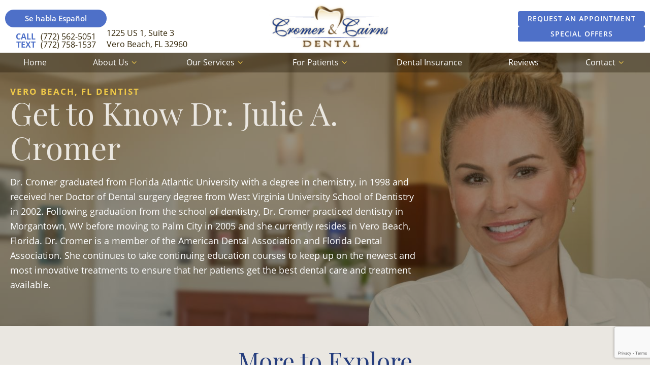

--- FILE ---
content_type: text/html
request_url: https://www.cromerandcairnsdental.com/dr-julie-cromer.html
body_size: 4290
content:
<!DOCTYPE html>
<html lang="en">
<head>
	<meta http-equiv="Content-Type" content="text/html; charset=utf-8" />
	<meta content="Get to know our dentist in Vero Beach, FL, Julie Cromer, DDS. At Cromer & Cairns Dental, Dr. Cromer loves giving patients of all ages healthy, confident smiles." name="Description" />
	<link href="_ui.css" rel="stylesheet">
	<link href="styles.css" type="text/css" rel="stylesheet">
    <link href="https://cdn.jsdelivr.net/npm/select2@4.1.0-rc.0/dist/css/select2.min.css" type="text/css" rel="stylesheet">
	<title>Meet Our Vero Beach, FL Dentist, Julie Cromer, DDS | Cromer & Cairns Dental</title>
	<link rel="canonical" href="https://www.cromerandcairnsdental.com/dr-julie-cromer.html" />
    <meta name="viewport" content="width=device-width, initial-scale=1, maximum-scale=1, user-scalable=0" />
    <link href="https://tntwebsites.com/tnticons/css/fontello.css" rel="stylesheet">
    <link rel="stylesheet" href="https://use.typekit.net/tlk0vzi.css">
    <link rel="apple-touch-icon" sizes="144x144" alt="Favicon 144x144" href="assets/images/favicon-144.png">
    <link rel="apple-touch-icon" sizes="114x114" alt="Favicon 114x114" href="assets/images/favicon-114.png">
    <link rel="apple-touch-icon" sizes="72x72" alt="Favicon 72x72" href="assets/images/favicon-72.png">
    <link rel="apple-touch-icon" sizes="57x57" alt="Favicon 57x57" href="assets/images/favicon-57.png" />
    <link rel="icon" alt="Favicon" href="assets/images/favicon.png">
    <meta name="apple-mobile-web-app-title" content="" />
    <script src="https://www.google.com/recaptcha/api.js?render=6LegdGAhAAAAALI1wjehOvK74U5Y0JqmVRpKDLcx"></script>
  <!--UA TNTga16-->
<!-- Google tag (gtag.js) -->
<script async src="https://www.googletagmanager.com/gtag/js?id=UA-266396397-1"></script>
<script>
  window.dataLayer = window.dataLayer || [];
  function gtag(){dataLayer.push(arguments);}
  gtag('js', new Date());
  gtag('config', 'UA-266396397-1');
</script>
  <!--GA4 TNTga16->
<!-- Google tag (gtag.js) -->
<script async src="https://www.googletagmanager.com/gtag/js?id=G-NXNL5KR34H"></script>
<script>
  window.dataLayer = window.dataLayer || [];
  function gtag(){dataLayer.push(arguments);}
  gtag('js', new Date());
  gtag('config', 'G-NXNL5KR34H');
</script>
<script async src="//433669.tctm.xyz/t.js"></script>
</head>
<body class="page_dr-julie-cromer ">
    <header>  
        <div id="hd-contents" class="place-nav">
            <div class="hd-info">
                <div>
                    <a class="header-display" style="font-size: 15px;" href="se-habla-espanol.html"> Se habla Español</a>
                    <a href="tel:+17725625051" class="pho"><span>Call</span>(772) 562-5051</a>
                    <a href="tel:+17727581537" class="pho"><span>Text</span>(772) 758-1537</a>
                </div>
                <div>
                    <a href="https://goo.gl/maps/2S5r3cPhHtogd9Ro9" class="phy" target="_blank"style="margin-top: 47px;">1225 US 1, Suite 3<br> Vero Beach, FL 32960</a>
                </div>
            </div>
            <a class="logo" href="/" aria-label="home page">
                <img alt="Cromer and Cairns Dental logo" src="assets/images/header-logo.png"/>
            </a>
            <div class="hd-btns">
                <a href="request-an-appointment.html" class="btn">Request an Appointment</a>
                <a href="special-offers.html" class="btn">Special Offers</a>
            </div>
        </div>
        <nav id="main-nav" tabindex="-1">
            <ul><li><a href="/" title="Dentist Vero Beach, FL">Home</a></li> <li><a href="about-us.html" title="About Us">About Us</a> <ul><li><a href="about-us.html" title="What Sets Us Apart">What Sets Us Apart</a></li> <li><a href="meet-your-dentists.html" title="Meet Your Dentists">Meet Your Dentists</a> <ul><li><a href="dr-julie-cromer.html" title="Meet Dr. Cromer">Dr. Julie Cromer</a></li> <li><a href="dr-justin-schwartz.html" title="Meet Dr. Schwartz">Dr. Justin Schwartz</a></li> <li><a href="dr-jayson-hartman.html" title="">Dr. Jayson Hartman</a></li> </ul></li> <li><a href="tour-our-dental-office.html" title="Tour Our Office">Tour Our Dental Office</a></li> <li><a href="advanced-dental-technology.html" title="Advanced Dental Technology">Advanced Dental Technology</a></li> <li><a href="https://www.cromerandcairnsdental.com/blog/" title="">Blog</a></li> </ul></li> <li><a href="our-services.html" title="Dental Services">Our Services</a> <ul><li><a href="preventive-dentistry.html" title="Preventive Dentistry">I Need a Checkup & Cleaning</a></li> <li><a href="gum-disease-treatment.html" title="Gum Disease Treatment">I am Concerned About Bleeding Gums</a></li> <li><a href="restorative-dentistry.html" title="Restorative Dentistry">I Have a Cavity or Broken Tooth</a> <ul><li><a href="dental-crowns.html" title="Dental Crowns">Dental Crowns</a></li> <li><a href="tooth-colored-fillings.html" title="Tooth-Colored Fillings">Tooth-Colored Fillings</a></li> </ul></li> <li><a href="missing-teeth.html" title="Replace Missing Teeth">I am Missing One or More Teeth</a> <ul><li><a href="dentures.html" title="Dentures">Dentures</a></li> <li><a href="dental-implants.html" title="Dental Implants">Dental Implants</a></li> </ul></li> <li><a href="cosmetic-dentistry.html" title="Cosmetic Dentistry">I Want to Enhance My Smile</a> <ul><li><a href="teeth-whitening.html" title="Teeth Whitening Vero Beach, FL">Teeth Whitening</a></li> <li><a href="cosmetic-bonding.html" title="Dental bonding">Cosmetic Bonding</a></li> </ul></li> <li><a href="orthodontics.html" title="Orthodontics">I Want a Straighter Smile</a></li> <li><a href="emergency-dentistry.html" title="Emergency Dentistry">I am In Pain & Need Help</a> <ul><li><a href="root-canal-treatment.html" title="Root Canal Treatment">Root Canal Treatment</a></li> </ul></li> </ul></li> <li><a href="for-patients.html" title="New Patients">For Patients</a> <ul><li><a href="for-patients.html" title="Your First Visit">Your First Visit</a></li> <li><a href="for-patients.html#insurance" title="Dental Insurance & Financing">Insurance & Financing</a></li> <li><a href="for-patients.html#forms" title="Dental Patient Forms">Patient Forms</a></li> <li><a href="faqs.html" title="FAQs">FAQs</a></li> <li><a href="special-offers.html" title="Special Offers">Special Offers</a></li> </ul></li> <li><a href="dental-insurance.html" title="Dental Insurance">Dental Insurance</a></li> <li><a href="reviews.html" title="Reviews">Reviews</a></li> <li><a href="contact.html" title="Contact Us">Contact</a> <ul><li><a href="contact.html" title="Dental Office Info">Office Info</a></li> <li><a href="request-an-appointment.html" title="Request an Appointment">Request an Appointment</a></li> </ul></li> </ul> 
        </nav> 
    </header>
   
  <main role="main" id="main" tabindex="-1">
         <section class="internal">
            <div id="interior-banner">
                <div class="contain"> <div id="page-title"></div></div>
            </div>
            <div id="page">
                 <h1>
    Vero Beach, FL Dentist</h1>
<h2 id="append">
    Get to Know Dr. Julie A. Cromer</h2>
<!-- <img id="main-img" src="assets/images/meet-cromer-1.jpg" alt=""> -->
<div id="static-banner">
    <img alt="Vero Beach Florida dentist Doctor Julie A Cromer"
        src="assets/images/meet-cromer-1.jpg" />
</div>
<p>
    Dr. Cromer graduated from Florida Atlantic University with a degree in chemistry, in 1998 and received her Doctor of
    Dental surgery degree from West Virginia University School of Dentistry in 2002. Following graduation from the
    school of dentistry, Dr. Cromer practiced dentistry in Morgantown, WV before moving to Palm City in 2005 and she
    currently resides in Vero Beach, Florida. Dr. Cromer is a member of the American Dental Association and Florida
    Dental Association. She continues to take continuing education courses to keep up on the newest and most innovative
    treatments to ensure that her patients get the best dental care and treatment available.</p>
<div class="more-to-explore">
    <span>More to Explore</span>
    <p>
        <a class="btn" href="about-us.html">About Us</a> <a class="btn" href="meet-your-dentists.html">Meet Your
            Dentists</a> <a class="btn" href="meet-your-dental-team.html">Meet Your Dental Team</a> <a class="btn"
            href="tour-our-dental-office.html">Tour Our Dental Office</a> <a class="btn" href="smile-gallery.html">Smile
            Gallery</a> <a class="btn" href="advanced-dental-technology.html">Advanced Dental Technology</a> <a
            class="btn-alt" href="our-services.html">View Our Services</a>
    </p>
</div>
            </div>
        </section>
        <div class="full-page">
            
       </div>
  </main>
<footer class="wow fadeIn" data-wow-duration="1s" data-wow-delay="0.4s">
    <a href="/" class="logo"><img src="assets/images/footer-logo.png" alt="Cromer and Cairns Dental logo"></a>
    <div id="fo-contents">
        <div class="fo-info">
            <div class="fo-title">Contact Us</div>
            <a href="https://goo.gl/maps/2S5r3cPhHtogd9Ro9" class="phy" target="_blank">1225 US 1, Suite 3<br> Vero Beach, FL 32960</a>
            <a href="tel:+17725625051" class="pho"><span>Call</span>(772) 562-5051</a>
            <a href="tel:+17727581537" class="pho"><span>Text</span>(772) 758-1537</a>
            <div class="social">
                <a href="https://www.facebook.com/CromerAndCairnsDentalVeroBeach/?ref=page_internal" class="fb" aria-label="facebook" target="_blank"><i class="icon-facebook"></i></a>
                <a href="https://goo.gl/maps/2S5r3cPhHtogd9Ro9" class="gp" aria-label="google" target="_blank"><i class="icon-google"></i></a>
                <a href="https://www.instagram.com/cromer_and_cairns_dental/" class="tw" aria-label="instagram" target="_blank"><i class="icon-instagramm"></i></a>
            </div>
        </div>
        <div class="hours">
            <span class="fo-title">Office Hours</span>
            <p>
                <label>Monday</label>8:00 am – 5:00 pm
                <br />
                <label>Tuesday</label>8:00 am – 5:00 pm
                <br />
                <label>Wednesday</label>8:00 am – 5:00 pm
                <br />
                <label>Thursday</label>8:00 am – 5:00 pm
                <br />
                <label>Friday</label>8:00 am – 12:00 pm
            </p>
        </div>
        <div id="quest">
            <div class="fo-title">Have Questions? <span>Get Answers.</span></div>
            <form action="assets/php/validator.php" class="forms" method="post">
                <div class="slick-form">
                    <div class="input"><input name="name" placeholder="Enter Your Name" required="true" type="text"/><button class="next" type="button">Next </button></div>
                    <div class="input"><input name="Phone" placeholder="Phone Number" type="text" maxlength="14"/><button class="next" type="button">Next </button></div>
                    <div class="input"><input name="email" placeholder="Email Address" required="true" type="email" /><button class="next" type="button">Next </button></div>
                    <div class="input">
                        <select name="patient">
                            <option value="" disabled selected hidden>Are you a...</option>
                            <option value="New Patient">New Patient</option>
                            <option value="Existing Patient">Exisiting Patient</option>
                          </select>
                          <button class="next" type="button">Next </button>
                    </div>
                    <div class="input">
                        <select name="discover">
                            <option value="" disabled selected hidden>How Did You Hear About Us?</option>
                            <option value="Search Engine">Search Engine</option>
                            <option value="Family/Friend">Family/Friend</option>
                            <option value="Promotion">Promotion</option>
                            <option value="Social Media">Social Media</option>
                            <option value="">Other</option>
                          </select>
                          <button class="next" type="button">Next </button>
                    </div>
                    <div class="input">
                        <textarea name="question" class="fields" placeholder="Questions/Comments" autocomplete="off"></textarea>	
                        <input type="submit" name="submit" value="Submit" class="next btn-thr">
                    </div>
                </div>
                <input name="_subject" value="Ask Question Footer Form" type="hidden" />
                <input name="_redirect" value="thanks.html" type="hidden" />
                <input type="hidden" name="token_generate" id="token_generate">
            </form>
        </div>
    </div>
    <div id="copy">&copy; <em id="copyDate"></em> Cromer & Carins <span>|</span> <a href="sitemap.html">Sitemap</a>  <span>|</span>
        <a href="privacy-policy.html" class="tnt">Privacy Policy</a>  <span>|</span>   <a href="https://www.tntdental.com" target="_blank">Site designed and maintained by <i class="icon-tnt"></i></a>
    </div>
</footer>
<ul id="fixed-tabs">
    <li class="ra"><a href="request-an-appointment.html">
        <span><i class="icon-calendar-1"></i> </span>
        <span>Request<strong> an Appointment</strong></span>
    </a></li>
    <li class="call"><a href="tel:+17725625051">
        <span><i class="icon-phone"></i></span>
        <span>Call <strong>Us</strong></span>
    </a></li>
    <li class="map"> <a href="https://goo.gl/maps/2S5r3cPhHtogd9Ro9" target="_blank">
        <span><i class="icon-location"></i></span>
        <span><strong>View </strong>Map</span>
    </a></li>
    <li class="fr"><a href="for-patients.html#forms">
        <span><i class="icon-doc-text"></i></span>
        <span>Download <strong>Forms </strong></span>
    </a></li>
    <li class="fb"><a href="https://www.facebook.com/CromerAndCairnsDentalVeroBeach/?ref=page_internal" target="_blank">
        <span><i class="icon-facebook"></i></span>
        <span><strong>Follow </strong>Us</span>
    </a></li>
    <li class="gg"><a href="https://goo.gl/maps/2S5r3cPhHtogd9Ro9" target="_blank">
        <span><i class="icon-google"></i></span>
        <span>Read<strong> Reviews </strong></span>
    </a></li>
</ul>
<script src="assets/js/foundation.js"></script>
<script src="assets/js/scripts.js"></script>
<script src="https://cdn.jsdelivr.net/npm/select2@4.1.0-rc.0/dist/js/select2.min.js"></script>
<script>
    date = document.getElementById("copyDate");
    date.innerHTML = new Date().getFullYear();
</script>
<script>
   grecaptcha.ready(function() {
     grecaptcha.execute('6LegdGAhAAAAALI1wjehOvK74U5Y0JqmVRpKDLcx', {action: 'submit'}).then(function(token) {
       // Set the generated token to the #token_generate form input.
       var response = document.querySelectorAll("[id=token_generate]");
       for(var e = 0; e < response.length; e++) {
           var responseItem = response[e];
           responseItem.value = token;
       }
     });
   });
</script>
 <script async type="application/ld+json">	
	{"@context": "https://schema.org",  	
	"@type": "Dentist",
	"url": "https://www.cromerandcairnsdental.com/", 
	"logo": "https://www.cromerandcairnsdental.com/assets/images/header-logo.png",
	   "image": "https://www.cromerandcairnsdental.com/assets/images/office-1.jpg",
	   "priceRange": "$$$",    
	"hasMap": "https://goo.gl/maps/MFevuQhxqFgi5e7a8",
	"email": "cromerandcairns@gmail.com",
	  "address": {"@type": "PostalAddress",
			"addressLocality": "Vero Beach",
			"addressRegion": "FL",
			"postalCode":"32960",
			"streetAddress": "1225 US-1 Suite 3",
		 "addressCountry":"US"},
	  "description": "Dentist in Vero Beach, FL",
	  "name": "Cromer & Cairns Dental",
	  "telephone": "772-562-5051",
	  "openingHours": ["Mo,Tu,We,Th 08:00-17:00","Fr 08:00-12:00"],
	  "geo": {"@type": "GeoCoordinates",
	   "latitude": "27.62407640",
			"longitude": "-80.39075630"},
	 "sameAs" : [ "https://www.facebook.com/CromerAndCairnsDentalVeroBeach/?ref=page_internal","https://www.instagram.com/cromer_and_cairns_dental/","https://www.yelp.com/biz/cromer-and-cairns-dental-vero-beach-2","https://www.youtube.com/channel/UCQUo0BuDTW21Ux1Qqheb79A","https://foursquare.com/v/cromer--cairns-dental/59f7a86e829b0c1eb28b2f5f"],
	   "founder" : ["Dr. Julie A. Cromer","Justin Schwartz, DmD"]
	}
</script>
</body>
</html>
<!-- Website developed by TNT Dental Content Management System -->


--- FILE ---
content_type: text/html; charset=utf-8
request_url: https://www.google.com/recaptcha/api2/anchor?ar=1&k=6LegdGAhAAAAALI1wjehOvK74U5Y0JqmVRpKDLcx&co=aHR0cHM6Ly93d3cuY3JvbWVyYW5kY2Fpcm5zZGVudGFsLmNvbTo0NDM.&hl=en&v=naPR4A6FAh-yZLuCX253WaZq&size=invisible&anchor-ms=20000&execute-ms=15000&cb=iqv6em5129y5
body_size: 45009
content:
<!DOCTYPE HTML><html dir="ltr" lang="en"><head><meta http-equiv="Content-Type" content="text/html; charset=UTF-8">
<meta http-equiv="X-UA-Compatible" content="IE=edge">
<title>reCAPTCHA</title>
<style type="text/css">
/* cyrillic-ext */
@font-face {
  font-family: 'Roboto';
  font-style: normal;
  font-weight: 400;
  src: url(//fonts.gstatic.com/s/roboto/v18/KFOmCnqEu92Fr1Mu72xKKTU1Kvnz.woff2) format('woff2');
  unicode-range: U+0460-052F, U+1C80-1C8A, U+20B4, U+2DE0-2DFF, U+A640-A69F, U+FE2E-FE2F;
}
/* cyrillic */
@font-face {
  font-family: 'Roboto';
  font-style: normal;
  font-weight: 400;
  src: url(//fonts.gstatic.com/s/roboto/v18/KFOmCnqEu92Fr1Mu5mxKKTU1Kvnz.woff2) format('woff2');
  unicode-range: U+0301, U+0400-045F, U+0490-0491, U+04B0-04B1, U+2116;
}
/* greek-ext */
@font-face {
  font-family: 'Roboto';
  font-style: normal;
  font-weight: 400;
  src: url(//fonts.gstatic.com/s/roboto/v18/KFOmCnqEu92Fr1Mu7mxKKTU1Kvnz.woff2) format('woff2');
  unicode-range: U+1F00-1FFF;
}
/* greek */
@font-face {
  font-family: 'Roboto';
  font-style: normal;
  font-weight: 400;
  src: url(//fonts.gstatic.com/s/roboto/v18/KFOmCnqEu92Fr1Mu4WxKKTU1Kvnz.woff2) format('woff2');
  unicode-range: U+0370-0377, U+037A-037F, U+0384-038A, U+038C, U+038E-03A1, U+03A3-03FF;
}
/* vietnamese */
@font-face {
  font-family: 'Roboto';
  font-style: normal;
  font-weight: 400;
  src: url(//fonts.gstatic.com/s/roboto/v18/KFOmCnqEu92Fr1Mu7WxKKTU1Kvnz.woff2) format('woff2');
  unicode-range: U+0102-0103, U+0110-0111, U+0128-0129, U+0168-0169, U+01A0-01A1, U+01AF-01B0, U+0300-0301, U+0303-0304, U+0308-0309, U+0323, U+0329, U+1EA0-1EF9, U+20AB;
}
/* latin-ext */
@font-face {
  font-family: 'Roboto';
  font-style: normal;
  font-weight: 400;
  src: url(//fonts.gstatic.com/s/roboto/v18/KFOmCnqEu92Fr1Mu7GxKKTU1Kvnz.woff2) format('woff2');
  unicode-range: U+0100-02BA, U+02BD-02C5, U+02C7-02CC, U+02CE-02D7, U+02DD-02FF, U+0304, U+0308, U+0329, U+1D00-1DBF, U+1E00-1E9F, U+1EF2-1EFF, U+2020, U+20A0-20AB, U+20AD-20C0, U+2113, U+2C60-2C7F, U+A720-A7FF;
}
/* latin */
@font-face {
  font-family: 'Roboto';
  font-style: normal;
  font-weight: 400;
  src: url(//fonts.gstatic.com/s/roboto/v18/KFOmCnqEu92Fr1Mu4mxKKTU1Kg.woff2) format('woff2');
  unicode-range: U+0000-00FF, U+0131, U+0152-0153, U+02BB-02BC, U+02C6, U+02DA, U+02DC, U+0304, U+0308, U+0329, U+2000-206F, U+20AC, U+2122, U+2191, U+2193, U+2212, U+2215, U+FEFF, U+FFFD;
}
/* cyrillic-ext */
@font-face {
  font-family: 'Roboto';
  font-style: normal;
  font-weight: 500;
  src: url(//fonts.gstatic.com/s/roboto/v18/KFOlCnqEu92Fr1MmEU9fCRc4AMP6lbBP.woff2) format('woff2');
  unicode-range: U+0460-052F, U+1C80-1C8A, U+20B4, U+2DE0-2DFF, U+A640-A69F, U+FE2E-FE2F;
}
/* cyrillic */
@font-face {
  font-family: 'Roboto';
  font-style: normal;
  font-weight: 500;
  src: url(//fonts.gstatic.com/s/roboto/v18/KFOlCnqEu92Fr1MmEU9fABc4AMP6lbBP.woff2) format('woff2');
  unicode-range: U+0301, U+0400-045F, U+0490-0491, U+04B0-04B1, U+2116;
}
/* greek-ext */
@font-face {
  font-family: 'Roboto';
  font-style: normal;
  font-weight: 500;
  src: url(//fonts.gstatic.com/s/roboto/v18/KFOlCnqEu92Fr1MmEU9fCBc4AMP6lbBP.woff2) format('woff2');
  unicode-range: U+1F00-1FFF;
}
/* greek */
@font-face {
  font-family: 'Roboto';
  font-style: normal;
  font-weight: 500;
  src: url(//fonts.gstatic.com/s/roboto/v18/KFOlCnqEu92Fr1MmEU9fBxc4AMP6lbBP.woff2) format('woff2');
  unicode-range: U+0370-0377, U+037A-037F, U+0384-038A, U+038C, U+038E-03A1, U+03A3-03FF;
}
/* vietnamese */
@font-face {
  font-family: 'Roboto';
  font-style: normal;
  font-weight: 500;
  src: url(//fonts.gstatic.com/s/roboto/v18/KFOlCnqEu92Fr1MmEU9fCxc4AMP6lbBP.woff2) format('woff2');
  unicode-range: U+0102-0103, U+0110-0111, U+0128-0129, U+0168-0169, U+01A0-01A1, U+01AF-01B0, U+0300-0301, U+0303-0304, U+0308-0309, U+0323, U+0329, U+1EA0-1EF9, U+20AB;
}
/* latin-ext */
@font-face {
  font-family: 'Roboto';
  font-style: normal;
  font-weight: 500;
  src: url(//fonts.gstatic.com/s/roboto/v18/KFOlCnqEu92Fr1MmEU9fChc4AMP6lbBP.woff2) format('woff2');
  unicode-range: U+0100-02BA, U+02BD-02C5, U+02C7-02CC, U+02CE-02D7, U+02DD-02FF, U+0304, U+0308, U+0329, U+1D00-1DBF, U+1E00-1E9F, U+1EF2-1EFF, U+2020, U+20A0-20AB, U+20AD-20C0, U+2113, U+2C60-2C7F, U+A720-A7FF;
}
/* latin */
@font-face {
  font-family: 'Roboto';
  font-style: normal;
  font-weight: 500;
  src: url(//fonts.gstatic.com/s/roboto/v18/KFOlCnqEu92Fr1MmEU9fBBc4AMP6lQ.woff2) format('woff2');
  unicode-range: U+0000-00FF, U+0131, U+0152-0153, U+02BB-02BC, U+02C6, U+02DA, U+02DC, U+0304, U+0308, U+0329, U+2000-206F, U+20AC, U+2122, U+2191, U+2193, U+2212, U+2215, U+FEFF, U+FFFD;
}
/* cyrillic-ext */
@font-face {
  font-family: 'Roboto';
  font-style: normal;
  font-weight: 900;
  src: url(//fonts.gstatic.com/s/roboto/v18/KFOlCnqEu92Fr1MmYUtfCRc4AMP6lbBP.woff2) format('woff2');
  unicode-range: U+0460-052F, U+1C80-1C8A, U+20B4, U+2DE0-2DFF, U+A640-A69F, U+FE2E-FE2F;
}
/* cyrillic */
@font-face {
  font-family: 'Roboto';
  font-style: normal;
  font-weight: 900;
  src: url(//fonts.gstatic.com/s/roboto/v18/KFOlCnqEu92Fr1MmYUtfABc4AMP6lbBP.woff2) format('woff2');
  unicode-range: U+0301, U+0400-045F, U+0490-0491, U+04B0-04B1, U+2116;
}
/* greek-ext */
@font-face {
  font-family: 'Roboto';
  font-style: normal;
  font-weight: 900;
  src: url(//fonts.gstatic.com/s/roboto/v18/KFOlCnqEu92Fr1MmYUtfCBc4AMP6lbBP.woff2) format('woff2');
  unicode-range: U+1F00-1FFF;
}
/* greek */
@font-face {
  font-family: 'Roboto';
  font-style: normal;
  font-weight: 900;
  src: url(//fonts.gstatic.com/s/roboto/v18/KFOlCnqEu92Fr1MmYUtfBxc4AMP6lbBP.woff2) format('woff2');
  unicode-range: U+0370-0377, U+037A-037F, U+0384-038A, U+038C, U+038E-03A1, U+03A3-03FF;
}
/* vietnamese */
@font-face {
  font-family: 'Roboto';
  font-style: normal;
  font-weight: 900;
  src: url(//fonts.gstatic.com/s/roboto/v18/KFOlCnqEu92Fr1MmYUtfCxc4AMP6lbBP.woff2) format('woff2');
  unicode-range: U+0102-0103, U+0110-0111, U+0128-0129, U+0168-0169, U+01A0-01A1, U+01AF-01B0, U+0300-0301, U+0303-0304, U+0308-0309, U+0323, U+0329, U+1EA0-1EF9, U+20AB;
}
/* latin-ext */
@font-face {
  font-family: 'Roboto';
  font-style: normal;
  font-weight: 900;
  src: url(//fonts.gstatic.com/s/roboto/v18/KFOlCnqEu92Fr1MmYUtfChc4AMP6lbBP.woff2) format('woff2');
  unicode-range: U+0100-02BA, U+02BD-02C5, U+02C7-02CC, U+02CE-02D7, U+02DD-02FF, U+0304, U+0308, U+0329, U+1D00-1DBF, U+1E00-1E9F, U+1EF2-1EFF, U+2020, U+20A0-20AB, U+20AD-20C0, U+2113, U+2C60-2C7F, U+A720-A7FF;
}
/* latin */
@font-face {
  font-family: 'Roboto';
  font-style: normal;
  font-weight: 900;
  src: url(//fonts.gstatic.com/s/roboto/v18/KFOlCnqEu92Fr1MmYUtfBBc4AMP6lQ.woff2) format('woff2');
  unicode-range: U+0000-00FF, U+0131, U+0152-0153, U+02BB-02BC, U+02C6, U+02DA, U+02DC, U+0304, U+0308, U+0329, U+2000-206F, U+20AC, U+2122, U+2191, U+2193, U+2212, U+2215, U+FEFF, U+FFFD;
}

</style>
<link rel="stylesheet" type="text/css" href="https://www.gstatic.com/recaptcha/releases/naPR4A6FAh-yZLuCX253WaZq/styles__ltr.css">
<script nonce="wNkZ8otLvYkfszXR82Jpag" type="text/javascript">window['__recaptcha_api'] = 'https://www.google.com/recaptcha/api2/';</script>
<script type="text/javascript" src="https://www.gstatic.com/recaptcha/releases/naPR4A6FAh-yZLuCX253WaZq/recaptcha__en.js" nonce="wNkZ8otLvYkfszXR82Jpag">
      
    </script></head>
<body><div id="rc-anchor-alert" class="rc-anchor-alert"></div>
<input type="hidden" id="recaptcha-token" value="[base64]">
<script type="text/javascript" nonce="wNkZ8otLvYkfszXR82Jpag">
      recaptcha.anchor.Main.init("[\x22ainput\x22,[\x22bgdata\x22,\x22\x22,\[base64]/[base64]/[base64]/[base64]/[base64]/SVtnKytdPU46KE48MjA0OD9JW2crK109Tj4+NnwxOTI6KChOJjY0NTEyKT09NTUyOTYmJk0rMTxwLmxlbmd0aCYmKHAuY2hhckNvZGVBdChNKzEpJjY0NTEyKT09NTYzMjA/[base64]/eihNLHApOm0oMCxNLFtULDIxLGddKSxmKHAsZmFsc2UsZmFsc2UsTSl9Y2F0Y2goYil7UyhNLDI3Nik/[base64]/[base64]/[base64]/[base64]/[base64]/[base64]\\u003d\x22,\[base64]\\u003d\x22,\x22w44tw4/CmcK1wrcew5/DtsOrw4nDlk9sdjNvYCxFMTDDh8Odw5LCmcOsZAtaEBfCscKIOmR0w6BJSkF8w6QpXBtIIMK+w7HCsgETZsO2ZsOhfcKmw55nw63DvRtaw7/[base64]/[base64]/[base64]/wq/[base64]/CtMKWX2fDjR3DhXnChl4dw45cYi/Cm8OmR8Kdw5rCjsKBw4XCg3UbNMKmdD/DscK1w5PCuzHCijzCosOia8OLccKdw7R9wqHCqB1DMmh3w5hlwoxgBFNgc1V5w5Iaw4ZCw43DlWIiG37Cv8KTw7tfw6clw7zCnsK/wofDmsKceMOraA9Hw4BAwq8Zw5UWw5cPwq/DgTbCgW3Ci8OSw6VNKEJdwqfDisKwU8O1RXEHwqECMSYyU8OPUjMDS8OwCsO8w4DDqMKjQmzCh8KlXQN7QWZaw4PCqCjDgWLDmUIrV8KuRifCqVB5TcKYFsOWEcOZw6HDhMKTJm4fw6rCqMO1wo4odip+Y0fCijpNw5DCrMKtdlTCs1EaPwXDvX/[base64]/GVTDgTDCv8KAJVTCmcO5wp52Elg3woQpY8KeQ8KEwqVuw4QVQcORacKhwrl+w7fChRPDgMK/wr4ceMKHw4ZmfkPCiFp7FcOefMOhDsO7ccKIR0zDsBXDtATDvlXDmgbDqMO1w5pmwpZtwqLCn8Kvw5zCjFRKw6wyAcKXwqbDucOzwr/CsyQNXsKedMKfw4kPDjLDq8Otwo4/O8K1TcK5MkTDgMKIw4ReOnYaaQPCjj/DuMKGOADDknl1w4LCgWLDnwvDusKaDFbDhXPCrMOZQX0dwr88woEeZsOSZVlUw6rConnCh8KhNFDCgk/DpjZDw6nDqkrCjcOfwqjCrSIdc8K6SMKZw5xpUcK6w5wsVcKNwqPCsAFjRCY4GmHDuhV5wqg5aVA2WgN+w7ERwrLDjz0wJsOcRDPDiD/CvE/DscKqRcKuw7tDeSACwpw3AV03ZsKiSHEFwpzDtghJwqN0VcKnaDIyJcOMw6DCiMOiwo7Dm8OPRsO5wotCbcOEw4jDtcODwpXCh185WR7Dt3EQwprDl03DhC8kwoQSbcO4wpnCi8Kdw4/[base64]/DhMKDHFDCtMKpHRcDwqoKwqFrwrXDo3rCnhnDlldEUcKNw4YtWMKpwpACeHTDpMOwHip2DsKGw7rDmS/CnwEqImhbw4TCksOWScO9w65DwqVjwrIgw5JjdsKPw47Du8ObPQnDlMONwr/CuMO2NHDCkMKFwo3Cq2bDtEnDm8O/WSYtbsKHw6ttw7DDlHHDtMOsKsKmfjDDtlTDgMKAAMOuAWE0w4tDW8OawpYsK8O1Ki0Jwr3Cv8O3wqVDwqIyQ3DDgHgGwpzDrMKwwoLDgcOSwoFzEBnCtMKqFFwgwrvDtcKyLBo9KcOMwrHCgQ/DjMOdXE8HwqvCn8O9OsOkE2vCgsOBw6fDgcK0w63CoUJ7w6V0dA1MwoFpSlM4P3HDicODCUjCgmnCuWXDoMOFPknCu8K8Eg/CnlfCr0BCPsOnwr/CrHLDkVEnAmbDkDrDrsK4wpVkN244McOWVsKaw5LDpcOJNlHDtDjDhcO/EsOFwpDDiMKSZEHDv0XDqyZZwonCrcOdOsO+RDdmZUTClMKIAcO2DcK0JnHCrMK3KMKSRTXCqADDqcOhPcK5wqhuwpXCmsOSw7PDpysVPkfDkmk0wrvCjcKgdsKawoHDrRfDpcKLwrTDg8KHGkTCisOQB0klw5EtLVTChsOjw5/DgcO+MWRfw6x/w5bDmkRtw4I1VkfCpjprw6PCg1/DuxvDisKAeBPDi8Oawo7DjsKXw4sSYT0aw6keFsOqXsKAB1jCvMKLwqfCtMOBY8Ouw6EENcOEwprChsK/w7RzK8KnXMKXcRjCpcOTwqQrwohCw5jDhlHCksKfw4DCoAnDnMKmwoLDu8KHGcO/UF99w7DChU0FScOTwpnDmcKawrfCtcOcUsKHw6fDtMKEJsOkwrDDoMKZwrzCt3ATWRcqw4XCnALCkn03w4ULLS98woUdZMOzwo43wqnDqsKNOMK6OSlDaVfCv8OMCSMHVMK0woobCcO7w53Dn1k7U8KAZMOYw5bDskXDu8Ojw7o8IsOZw5PDnih7wp/[base64]/Du8KTw59HYXJRF8KFwobCmnrDuMKrJivDmSYVw4fCpMKawpFBwpfDtcOLwp/Dlk/DnmgLDHrCtRZ+FsKnbcKAw7YwbMOTTsOPOx0jw6PClsKjRUrClcOPwrZ+cizDm8O2w6UkwoM9GcO9O8K+KAvCl2tqC8K7w4vDvE5kcsO4QcONw4Q/[base64]/[base64]/DqybCsljDpx/ChMO/CFRxw57CqsOTP3zDr8KjU8OUwrVRw6TDkcOAwrHDtMORw4nDjcOrEsK8elDDnMK7V1o9w6PDjybCu8K5FMOnw7dQwo7CpsKVwqUywp7DlV1MBMKaw5c/AAIPW0VMek5qA8O3w5Jbch7DkkDCqBMTOX3DnsOSwpZRVlg9wo9DYmRhIiVVwr9ww7wIw5VZw7/[base64]/[base64]/CjsOhMRUzKGDCncOJYcOJwqoXO8KUBhDDo8K7X8KyDQnDi1DChcODw4DCnFbCoMKFI8OYw5vCjxIZUDHCnX4kwrTCr8KlecKaFsKMGsKUwr3DoEXCssO2woHCncKLLnNcw4fCqcOcwovCsUcdVsODwrLCnRsHw7/DgsOZw5rDj8OVwoTDiMO5KcODwo7CrGfDk2/DhUU0w5RSwpDDu3gwwr/DosOWw6zDtTdSHBNUWcO3bcKQFsOVRcK2fRMJwqRrw4whwrwyMknDuxEoIcKhFsKZw7sewoLDmsKCYETClV8Cw6ZEwqjCunAPwrA+wolGOU/DswVmCHlCwovDkMOBCMOwM3zDnMOmwrVAw6nDscOADcKHwrx7w7gXHlESwpcNF3bCux3ClA7DpF7CtzPDsXBEw4PDuw/DkMOawo/CpT7CtMKkZ10vw6BCw7Etw4/Dn8OlRgR3wrAPwpFWSMKaBsO5ccOpBXBKUMK2KyrDlMONbcK1cxoCwrDDjMOuw6XDrsKjGFU/w5sREyLDrkTDv8OaDMKuw7PDojbDn8OCw6B5w6YRwr1GwqJ7w5/CoAR1w60+aCJUwqvDtcKsw5vClsKlwoLDv8Kkw5AEbUYzasKyw4AQcmtXEhx9El3DmsKOwqsCAMKpw69ub8OBcxfCmA7DucO2wqDDm3haw4PChzQBR8KPw7zClFl4McKcX3/[base64]/w5DDvcOMw6FbHTjCr8ONGVZbEE08I8OTwpdTw6BMFzZ+wrZFw5zCi8Obw7PClcOvwrkiNsK2w5p9wrLDv8O0w44mdMKxYgTDrsOkwrEfJMKRw6LCrsOKU8K6wr1vw7pqwqt0w4XDpsOcw6J7w5XCokfDvH59w7DDqkvCmCxBazXCsHvClcKJw4/Ds3rCksKlw7nCpEfDrsK9dcOKw4rCgcOtfCdBwoPDtsOjcm3DrlJww7/[base64]/UDbCqkIJGsObc8Oow7XDuibCrFvDo0E/w5/CkkVowqbDoTByZSrDmMOswrp5w7NPZCLCtUQawp3CqFNiD3LDvcKbw4/DvjcSVMKiw7VEw4TDn8Krw5LDn8KNAMOwwpgfAMOoX8KkSsOBG1oPwq3Ch8KJYcKidAFPUcO4BiTClMOSw48qBTLDp1/DjAbCksOLworCqljCuXHCnsOqwqZ+w6lDwrFiw6/ClMKpw7TCiBYGwq1bXi7CmsKJw59BBnUfWThXbG/Cp8KBeSZDDgQRP8OHPMOoUMKQc0rDscO4G1XClcKUYcKrwp3DvAhzESUDwqghdMOEwrPCkwNSN8KiegzDvcONwr95wqM6bsO3EgnDnhzCpX0qw50awonDvsKKwpfDhmUbcQcteMKUQcORHMOrw7/ChQdlwonCvcOcfxgWfcOEYMOHwrXDv8O4KSDDqsKAw6oRw7NzdXnDt8OTeFrCnDF+woTDlMKGS8KLwqjCrHoYw6LDr8KZOcOGKcOfwq8oN0LDgxMwTGtGwoXCkRwdOcKtw5fChDvDrcO0wpMvDy/CnU3Cq8OZwppXDHovw5QnX0DDu0zCuMOvDng0wo3CvTQ7VAI1VX5hXBrDg2U+w6Yxw6ljPMKZw4pWX8OLRMK4wrdkw5IMfiF+wqbDmkVuw61ZHcODw70awqbDhEzCmxgbdcOew5lQwqBtR8KgwpnDuQPDoSzDtcKow4/DsiVPYhJSwozCtBExw5XDgkrDmw/[base64]/CMOuPR7DqwojJMOtBhjCnVfDoV4tw599cnTDvjBow5ocaAHDtEbDhcKTZBTDm07DkkHDnMKHEWMJNkgxwqxWwqwzwrJbRTVdw63Ds8KbwqDDnjIdw6cOwq3DtcOiw6x0w5zDiMOzUnoCwp56azdswojCi2h/KMO/wqTCgnNBcm3Cnk5twoPCsGlNw4/CisOpUQdhfTDDgibCkxUOdjBAwoJxwqc7QcOjw5fCp8KVam0Kwq5QUTTClsObwrAtwoRJwoXCh2vCr8K1EQbCpjlrZsO5bxzCmggdfsK1w7xqM3ZfWcOywr1xIMKDZ8OhNVJnJwzCj8O4X8ODSALCi8OBQj7CvV/DoAUUwrPCgW83EsK6wqbCuCRcMDM+wqrDtcOkVlYrGcKEAcKxwprCoG/DjsO2NsOIw5JGw4jCp8KFwr3DvlrCmFnDvMOdw7fCjkvCtWzClcKkw5oNwrxmwrJscCgyw5/Ds8Kcw7wVwrbDn8KiTMOLwqQRCMOgw5xSY0PCun9cw7BKw41/wo42wojCvMOSIV7DtEbDgw/Ctx/DlcKYwpDCu8OvQMO+V8OrSmkyw6pCw53Cj2PDosOhLMOew6l+w4bDhwx3aTrDhBbCnyVtw7LDhjU/MRnDusKGVjduw4NbY8KfG2nCkiRoD8Ojw79Iw4TDmcKFcR3DvcKlwpYzIsKZSBTDnUwBwpNhw6MCVmtbw6nDu8Obw4tjMXk8TTTCq8K8dsKtRsO4wrVbC39cwoQHw7XDjRgGw6zCsMKaMsKPUsKRLMKGH3zCl2kxf1DDvcO3wrtEQcK8w53Cs8KefmjCjQ3DocO/JcKIwqYwwpnCisO9wo/DjcKQZsOEw4TCvGxHT8OQwoHCv8OZM1DDihgMNcO/[base64]/wrQnScO4w6XDssOBw4c/wqHDscOqaipcwrpqfcODJWJVwqUJw7vDnF4FL2bCoybDmcKXwr9DIsOqwowpwqEbw7jDlsOeDnlIw6jCsmQbLsKzKcKxbcOAwrnChgkCYMKZw73CkMOaDBJew4DCrcKNwpNoTsOYw6/CrzsdMlrDpBfDn8Oiw54sw47DpMKfwrbCgy7Dsl7Csy/[base64]/ChMK8woDCkx56wpxNwpMVwqBpw5gvFsOyOkPDoGrCrMOkIF/Ch8OuwrzCsMOJSBdOw4XChBBcS3TDnF/DrQt4wp93w5XDtcO8GWpLwpIYPcKABiTDhU5tT8K8wpfDoSHCgsK6wrcpSFXCmXpsM1nCmnAcw7zCvkd1w57Ci8KET0rCgMOswr/DkRRhTU03w4FLF0/CnHIWwpDDjMO5wq7Drg7CtsOhSXHCi3zCsHtPGiEQw6hRa8ODNsKaw6PChgnDoTXDjQB7WmJIw6AaXsKKwoUxw6R7YlJFEMOte1jCtcKRU0cfwpTDnn/CtUbDjSvDk3V5QTwIw7VVwrjDiX/CpWXDgsOlwqYjwqXCiEQxKw5Uw5zCuH0NUytkBCDCjcOHw4tOwpc7w4JNKcKJPcKYw58NwpYVcn7DssOGw79Lw6PCqTAywoITQ8K1w4PDlsKqZsK8LkDDoMKJw4nDtiVlDUkywpUoGMKTGcKRVB/ClMKQw4jDlcO9I8O6EVgrFxYbw5LDrjlGw6TCuV7Cmls8worCkMKZw6HCi2jDh8KHORIQHcKBwrvCn1tPw7zDosO8w4nCr8KTNjfDl35bKCQdfw/DjnzCiGjDj3tmwqgQwrjCvMOiXHR5w6nDg8Ozw58BQxPDqcO9VMOwZcOiHMKfwrN+DF4jw4sXwrDCgh/CpcKkbcKKw6PDr8Kkw5DDkQZLa0pow6hWPMKLw64hPj7DmhrCrsObw7jDv8KgwoXCusK3LGDDnsK9wrrCsmXCvsOGWFfCvMOgwonDo1zCjzAcwpcYw5PDlsODTkVILnnCs8ObwrrCmsKXSMO6T8OxG8K2YMKnIMOAVFvChQ1CNMKgwofDgcK6wqvCm2U/AsKTwoPDosOgR0g9wovDg8K+J3PCvHQicy3Cgj0baMOHZgLDtw1zWXzCgsOEUT3CrkMYwrFwEcOefMKew6PDvMOWwptXworClSbCt8K2wrfCtTwJw6HCosKKwrk+wrNnP8Ovw5UnI8KBTkY1woXDhMK5w6xow5Q3wqHCtcKfXcOPNMOoXsKFBMKAw74cHFPDu0bCtMK/w6E9fsK5ZsOIBnPDlMKkw40LwoXCsxLDpnHCpsKEw5Nbw4wsQMK0wrTDjsOXDMKvX8OfwpTDv1Ybw4x3WzxwwpQ2w50sw6oqFQIYwoDDgyFWVMOXw5p5w4/[base64]/[base64]/w4HCjsK0dHzDgTzDpcO0w58awrk7w7MZTirCqT/CqMKpw7R/wpcIQFkDw4wzFcOgacO3TcOkwoQqw4LChw0vw5jDm8KJX0PCs8Kgwqo1w73CnMK/VsOoVlLCiB/DsAfCol3DrhbDnmBowrkVwojDt8K4wrp9woUBYsONETEBw7XCo8OKwqLDp3Blwp0Zw47Cj8O2wp1qZ0HDr8KQWcOBw4cxw6jCiMK/RcKaGU5Nw5U7GVcbw6TDsVrDugHChMOtw6gzdCfDqMKcIsOtwrxvCUDDkMKYB8Kgw7XClsOOWsKPODwPTsOCCD0CwqrCusKgEMOowrsVJcK0BHslVkVRwqFdZcK5w7XClkrCjSXDpQwewo/[base64]/Du8K0Z3zDqBofwqpxw7oTdsOAcHfDinwVMsOoKsKVw5jDhsKmbSpHNMO5a2Zcw6rDrQQfMztkOG8Va1E/X8KHWMKww70gH8OGIsOrOsKTXcO+HcOaZ8KqcMONwrM6w4AjFcOHw7pTFgZFNQZjY8KaZBFwIE9Bwq7DvMONw7ZWw6VMw44+wolaKisgbXHClcK1wrM4SmrCj8OYdcKYwr3DuMOuHsOjSRfDgRrCliEfw7LCkMOBaHTCjMOCb8OBwqVzw7/[base64]/B8Kgw7BjwqJedT8bw5HCvjADLcKDPMO1SWx+w6oCw7/CscOKc8O2w51gJ8OwbMKsUjtfwqPCpcKHIMKpNcKSEMO/SsOOfMKXCm1FFcKLwrslw5XCgMKaw4ZrDx3CpsO4w67ChggJOT0zwpbCnUo1w53CrnDDlsKGwpEbZCfCnsKgYyLDicOZQ23CgxHCl3c3c8Knw6XDqMKvw495csK9VsK7woMTw4rCrF1tYcKWWcOPWCEKwqbDr2wTw5ZoAMKSTMKtKE/Ds1UCEsOMw7LClzXCucOoGsO/T0oaNVQPw6tYCgTDiWQpw7rCl2PCgXd7FDXDsRXDhcOBwpsWw5rDtcOlLMOGWSQeXsO2w7ExNV7Dt8KeOMKRwq3Ctw5QbsOBw7M3U8KJw5AwTwxFwpxKw6XDg2hHc8Oqw77CrsOKKMKgw7M+woZvwrpIw7BkdQ4IwpXCrMOAVCjCmy8FTsO7IsOyPsK/w6cPCkHDusOKw5nCk8O+w6fCoSDCsTbDhzHCpG/CukfCpsO0wpDDiUrCpHgpScOEwq3CszbCskHCv2gmw7JRwpnDiMKTw5PDj2csE8OOw7/[base64]/KnUoQMK5XcOLb8KGDcOfw61swpLCucO5DDjCowVMwq4hOsK8w6jDvHVlT2/[base64]/CmFPDqmfCgSPDm2DCkzHDtcKfbcKSaQoGw4wJOxxkw5ABwr8TS8KlKA4gQXAXJz8vwp7Ci1rDvCTCh8O4w5J8wr0YwqzCmcK3wpxaF8Oswr/Dh8KXCyjCkzXDp8KfwpJvwrcsw7lsA17CpTNlw5kwLDzDqcKtQcOtdlrDqUI6NMOHwro0a30KQ8Odw4bCn3sywonDicOcw5bDjMOuRwRDU8KkwqPCu8O6XSDCkcO5w5jClDDDu8Ofwr/CusKdwotFKDbCt8KkXMKpFA/[base64]/DgsOYJn4Gwp/CsC7DiHlWwqjDo8KLw6sdwrPCscOIFMKUP8OAO8OWwqcbDQLCum1pJQbCmMOecx9cK8OBwoAdwqcnUsK4w7Rmw71twqtMQsOeIMKiw7phaClhw6BMwp/[base64]/ZHkBFjPChsOmJsKXw4/Drx7DjGHCosKMwozDhnALMcKJwqPCknrCnWfCu8K7wrXDhcOAX2R1P3jDrVESIQFrcMOAwrDCritSYWYgFA/CgcOPRsKyTsKFO8K+ccKwwpJIbVbDu8OGJwfDp8Kzw75RF8Ovw40rwrfDl2YZwrTDiG1tQcOYXcOLcMOkVEHClVXDqTl5wo3DpQvCjVsmRkPDlcKiasOyRzLCv39cFcOGwrModRTCtRFWw5d/w7/CgsO0wqNmQ3/CuDrCoic5w6bDjCsgwonDhlE3woTCklt8wpLCjD8nwokIw5cmw7Y+w7tMw4YMBMK7wrTDnmvCvsODB8KJR8OHwo7DkjJ/fHImQcKjwpfCsMOeKcOVwopcwppCDllVwqzCpXImw77CuwBKw5jCoWFwwoIEwqvDhFYBwpsIwrfCjcKPW2LDtgB6T8OCZ8KfwqvCsMOKVyUDD8O/w67CmzzDi8KPw4/DucOrYsOsKBMCAwwPw53Cg1NYwpzDlcKUwrdMwpk/wp7CqxvCocOHYsK7wopVKCYsM8Kvwo8Zw5fDt8OmwohnUcKuMcKmGWrDqMKVwq/DrwHCp8OOXMObXcKDBGVPJxcRwo8Nw5lMw7XCpjvDsD51E8OYeiXCskwHQcOTw47CmUd1wqbCiQJ6SkjChWbDgzdOw7RGFsODZA98w48mBRduwoDCjxPDlcOawoJULMOdWMORD8Knw6gRHcK8w5zDjsOSXcKsw4vCsMO/D1bDqMKKw5ojGH7CnjbDp0UhOcOlUnkUw7fCmkbCv8OTG3HCjXF1w61VwqnDvMKtwqDCo8KfVy7CrnnCicKlw5jCvsOLQsOzw6Y+wqvCg8K8KHN4fTw1VMKrwrvCpDbDs17CqGYQwockw7XCrcOmDsOMWhDDs1FLbsOnwo3DtmN2Q248wqXClj5Vw7JibV/DlDLCg2UFAcKOw7HDsMKmw78OA1vDjsOMwo7CiMOSIcOTccODK8Kxw5LDhknDgiLCq8OZPMKHFCHCjydODMOZwrJ5NMKgwrA/AcKNwpd1wrh8T8OVwqbDv8OeZzkIw5LDsMKNOS/[base64]/CgS8zwpTCicOFwpR1wrjDisKUw4/DmHc8E8OUwrLCtcK+w75he8OCAFbDl8OrcBLDncOWLMKzd30jUWVzw7gGdVxAUsODaMKew7jCjsK3woEoecKVU8K1JTJOIsKfw5LDsAfDp1zCsyrCj3RpKMKNeMOIwoJ9w7gPwohBZw3CmMKmKCnDgMKpTMK/w6Vhw6N5Q8KgwoPCtcOcwq7DrwHCi8Kmw4zCosK6XDHCqVAVZcOQworDgsOpw4NzIzlkAxjCgXpQw5bCqB98w5fDpcO/w7fCo8OGwrTDqFLDsMO/wqLDkm7CtHvDkMKMFC9Mwo17Q0jCncOnw67CkgDDm0XDlsOIEitJwoE4w5JuQg0rX0g9NxF9EsOrO8OlCMKHwqjCtC/Cp8O6w5RySRNRC13CjXMAw6/[base64]/AQ7DqgrCscKDb8KMw4fDm8Kdw4XDi8KbLR/CusKXcDrCnMO2wqJCwo/DmMK+wp1nb8OQwoNJwq4wwqjDukQKw4RDQcOpwrorPcOkw7/CtMO6woI2wqbCisOwXcKbw51zwqLCuDQmI8OHwpMtw6PCt1jCsUzDgww/wp95bnDCsVTDpQEQwr3Di8OMaQQjw41KNBvCtcOEw6zCojLDihLDozXCu8OLwqBIw7AKw7vCpXjCvcORe8Kdw5xOfV1UwqU7wrhXdUgKPsOfw6ZXw7/DvHAXw4PDuF7CvnrCmkNdwprCnMOnw7/ChyccwrA/w4I0LsKewpPDlsOyw4fCt8K6Tx4AwpfChcOragnClcK8w5cJw6XDjsKiw6NwYUfCi8KHHQ/ChsKAw61hUSYMw7ZmMsKkw7zCscOSXGoqw4lSYMO9wrguHBxowqV8ZRzCscO6YSTChUh1acKIwoTCgsO+wpvDv8O7w4haw6zDosKXwrhNw5fDncONwo7CuMOhRzRjw4bCl8OMw5DDpiEPFixCw7XDjcO2NHDDmn/DkcOQZSjCocKMWMKBw7jDnMONw7vDgcKRw5xlwpAowpdcwp/DsH3DijPDqivCq8K/[base64]/azskQsO0cMOdHcOXw4fDnU/CqVY7GsO1Px7Cq8KBwoPDgzVmwq09KcOBJMOnw5HDkQZUw6HDnWpZwrTCqMK4w7HDgsO9wrPCpnPDizN7wovCtQ/[base64]/[base64]/[base64]/DvjYHw504w45Rwo3CmWzCgFNbw5PDrCUbFVLCq1JJwrTCqmPDiErDosKBaGgZw4rCoQzDohTDpsKmw5XCssKCwrBPwp9ZXx7DvWNFw5rCisKsLMKswqHChsKrwpdfA8KCOMKKwrNZwpoKCAExR0rDoMOew7rCoDfDlFXCq1PDmFp/VXE+QTnCn8KdMEwGw6PCisK2wphYeMOxw7dLFSHCjEpxw4/CvMOOw5bDmns5OTnCiHtWwrctEcKfwoTChRXCjcKPw68Aw6cww4M4wo8zwo/DoMOVw4PCjMO6d8Kuw6lHw6bCqAA/LMOYDMKEwqHDocKJwpjCgcKQSMOCwq3CunZrw6B5wrNrJRnCt1/Chz4mcBsww7lnY8OnA8Kkw5ZiLMKHbMO3dCdOw6vCgcKHwoTDlVHCsg/Djypew6xzwotIwqLCiXB5wp7CkxI/[base64]/DoMOKwq/CqzV2OMOHKcKWwprDkVvCkEHCu8KCGFEjw508EVXDqcOkeMOFw7vDg2LCucKWw6wNZ310w5/CicOkwoFgw5DDhV3Cm3TDp21qw7DDicK4wozDr8KAw6PDuiUUw5EZXsK0EjXClwjDrGUVwqAVe3AMK8OvwrVNNggGbX/DsxvDmcKWZMK5cG3DsWM/w5UZw7PDghVlw6Q8X0bCvcKowqV6w6vCgsK4PmpCwoXCscK3w5pUdcOaw6xwwoPDg8Oew6x7w6kLw4TClcO0eA/DihbCrMOgeUFmwpFPd0/DssKvK8Ksw4h9wohmw6/DjcOBw7BKwrPCrsOJw6jClG1rTgvCpsKXwrTDqBVvw5l1wprChGJ8wrjCv2/CucKywqogwo7Dh8OuwpZRW8OmC8KmwpXDosKWw7Zjc1Qlw7Zbw6TCtAfDkD8QcwwKNS7CtcKJVcKgwpF/D8KWSsKbTitve8O8HToEwoB5woEfesKXC8O/wr3Du0rCsxFbO8K5wq/DryQ8dMK6IsKnaXUUw5TDgsO9OkLDt8Kbw6gUWDnDqcKZw5dtVcKIQgrDqV5YwpBcw4LDlcOEf8OhwrHCqMKDwp/CoFVgw4bDjcKvKW/Dr8O1w7VEdsKTJj09GMKyXcKqwp/CqjByCMOIS8Krw6bCkjPDncKPYMOjMxjCrMKlOsKrw58eWQQXasKGIMOKw7jCvcOzwoVjb8KgUsOEw794w7vDh8KZGGTDpDsDwqV0InN3wrnDtiPCisOEehhGwrcbCHjDhMOswoTCq8OTwqnCv8KBwonDrA8wwrzDkHjCgsKqw5NHbDLDgsOiwr/Cv8K+w7hrwpPDsB4KDGbCgjvCuFUsSlvDozgjwpHCpBAgE8O/DV5RY8OFwqnDkMOCw7LDrmodZ8KiIcKYM8KDw50Fa8K0NsK9wrjDt2nCssOewqAGwp/CpicTIELCpcOpw5lSKG8Cw7Bfw7N4SsK5woLDgkE4w6BAKDrDtcKuwq92w5zDhsOHHcKgQQpyLiJeW8OVwoHDlMKxQRtkw5Aew57DpcOVw7ApwrLDmAImw4HCmxDCr3LCl8KEwokJwp/[base64]/DqUPCm8OQw7PDgzzDgm/CqcObCsKCwp9lFjAQwqxPCxspwonCusOWw5LCjsKdwrDCmMOZwrlNeMKiwprCv8O6w7E5bC3Dg1g1BkEZw7Azw5hfwpbCs1TCp34rEgLDq8KDTm/CoAbDh8KJKDXCu8Kdw63Cp8KIBmkqODhQI8KXw6oiJhrCoF5yw43DimVew5EjwrTCt8O8B8OXwp7DvcK3JFjCncO5K8K7wpddwpjDucKkFUfDhUM6w6jClU4eQ8K/Fho2w5nDiMOvwpbDncO1CVrClmAWI8OYUsOpUMKEwpd6GjPDpMOaw6PDpMK7wp3Ct8KpwrYkLMKiwqXDp8OYQE/[base64]/[base64]/[base64]/wo7Dj8Kid8KdWcKVPcKJwqM7w6fDlGEGwoR3ChI/w4jDr8OVw5fCs0BuVcOqw4TDosK7UcOvHMO/Vzxmw5tKw5bClsK3w4vCkMO9d8O2woJmwpUOR8OIwonCi01ZW8OfBsOuw45LI03Dql3Dj0bDi3bDjsK1wqp+w6nDjcOzw7xWVh3DuSLDozF+w5QhX3/[base64]/[base64]/[base64]/wr/Di0TCqcOcPMKYWsKTPsKDwoM/wrdaVkM3b1xrwoBLw7gPw4VkYRPDnMKAScOLw65EwqPCs8Kzw47CtEJIw7/[base64]/BE/DqcKNTSLChirChFfDukTCksK7w4Nkw47CiF97WmHDi8KGUsKjwrJCVmDCksKcOjIAw4UCBiQHBGFrwovCgcOiwopfw5zCm8OaLMOeAcKjCgjDkMKuAcOEGcOgw4hhViPCs8OiEcOZLsKUwrBKdhVEwq/[base64]/fsKaDMKbTMOZBMOYKwdhHTnCmsK8TsO/[base64]/CvcOhwpHCqQ/Cm8OuDcKaOwPCvR7CnlvDjMOiKF9twrnDnMOYw416eyNcw5zDnlnDgsKZUGfCssKDw5fDo8KCwoTCgcK/woU7wo/CvVnCsiPCvlLDkcK+OFDDrsKsGcOsbMKhFRNJw6LCjAfDtFUMw6TCqsOZwoRbL8O9fDVPCMOvw5Mww6TDhcOyHMKMIiQkwqDCqGvDqGlrGjHCg8KbwqBDw5IPwqnDnXDDqsOhYcO/w70gLsO1X8Kzw7rDmjI2HMO+EFnCrB7CtigSWsKxw5jCqVtxU8KOwqATMcKDe0vCpcKuZ8O0V8K/EHvCk8O9L8OzAEQNZnHDj8KTOcK4wpR2DEtjw4UcUMK0w6DDqMObE8K/wqsZT3HDtlTCs1RLJMKGKcOIw4fDgH7Dt8KsP8KPHmXCk8O7BV82fyfCiA3ClcOvw6fDjwvDgGRDw7Nwcz4HCRpCLcKqwqPDmEDCiTfDnsKIw7A6wq5WwpYMT8O7dMOkw4d7GHsxflHDt3Y/PcOkwpB7wqLCiMO8WsKKwqfClsOOwo/[base64]/GcKIw4s/fsK5SCVxw6LCiMOhwqLDug8jSXtmb8KIwoDCohJDw6A/fcOAwrhyZMKBw7HDo0hDwoA7wopawpwGwrPDs0/CosKMAQbClmHDnsO3LW7Ds8KddRvCq8OMeBoJw5XChnHDvsOWC8K5QRbCo8Kkw6DDscKCwoXDn0I9WXhBT8KCIFZxwpU8Y8OKwrM8LnpLw57CvQEjDBJSwq/DrcOfFsKlw6tiwplQw78lwrbCg1w6FDhmeS1wBUHCn8OBfTwkB1rDjETDtiXDkMO2IlxKMkEpfMKCwqzDglpjAR81w5fCocOhMsOSw7UCdcOpE1IPEX3CicKMLjzCphdmZcKmw5TDmcKGF8KEG8OjAR/CqMO6wonDhyPDnm5/bMKBwpzDtMOfw5Jsw6okw5nCrWHDlWdzPcOAwq3CkMKUMjpddcO0w4xPwqjCvnvCqsK+RAM1wokkwpk7EMKZYj1PUsKgacK7w5/CnBxuwpBnwqPDgVQ0woI6w7jDmMKzY8Ksw57Dqy1qw5pLLis7w6vDvcOnw5fDmsKbeFXDpX/CmMKaZgUvE3/DjcK8JcOWSiBsESwPOlnDk8OCHl0vAl93wqXDvwPDo8KIw6djw4vCl30Xwog6wp90ZVDDrsOEDMOsw7/CpcKCbsK/[base64]/DuBdtwr7DpcKNM8KZw5bDvk/Dj8OmwozCq8KkwofDksKawp/Cl0vDjsOfw4FzQBZWwqfDvcOsw4vDk08aCijCg1Z/RsO7AMOUw5XDrsKBwoZ5woJWLMO0dCvClAvDjHzCnsKPfsOKw7JidMOJX8Ojw7rCn8O6AMOQZ8K5w6vCvWoTEcKSRyPCtGLDm2vDgGoGw7gjJA3DmsKswo/DucKzDMKBFsKYOsKSP8KDR3QCwpRefGoHw5/[base64]/wqPCrcKdw6xVacOmw7NXdMOoD2Vlc3bCpnXCkzzDjMKEwr3Ci8Olwo/[base64]/wprCu8OWwoNMGE/DtsKMw6XDicKBfMO+AWnCrn9lw4lrwpbCp8KOwobDq8KMS8Onw6hhwoR6woDChsOWOEx3GChAw4xYw5sFwrPCt8Ofwo7DgwrCvXXDocK/VDHCjcOUGMOpJMOAHcK+WnjCoMOIw4gCw4fCnn96RBbCn8KVwqdwDMKYM3vChQPCsFofwp9nEzVMwq8tasOJHGPCowPCkMK7w7Bwwpohw5/[base64]/[base64]/CnMOAw4DDg8K/dUbDtsO0wr93wrhJOUZACMOnQCxtw7TCn8Ogcw83RCJYDMKTbMOUQg3CsAAec8KEFMOdMnMew6rDgcK1TMOkwp1acHDCuGFDZBnDlsO/w7jCvSvCuw/CoFnCmsORSAgpDsORaT1/w44pwqXCr8K9JcOZFsO4FCFNw7XCqCg5YMOJwoHCjMOaLsKHw6/ClMKKQ1NdPcOYTcKBwrLCnyXCksKpX0jDr8OvdRvCm8OdYBBuwoEawq19wr3CrFjCqsOcwooPJcOrLcOPbcKZaMKvH8OcQMK7VMKQwqstw5EgwpYvw51qWMK9JWTClMK3QhMVWTQ/BMORQ8KoDMKhwo0VQ2zCo2vCs1zDnMOpw755TzXCqMKrwqPDoMOrwpbCssOLw5x/XMOCJBEPw4vCtMOtRxDCs19wS8KrJ2zDocKCwoZ6D8K2wqBnw7vDmcO4ETAVw6HCu8K5Fm8bw7LClyHDpE/DscOdJMO1GwsRwo7Dnx3Cs2XCsyM9wrBTJ8KFwq7DuEodwrNgwol0Z8O9wpFyOmDDhmLDnsKawpZwFMK/w7Edw6Vswq9Dw6d0wr5rw5rCi8KKVlLCjSwkw7AIwp3CvHrDk1ghw6Riwrgmw5Miwo/CvAI7OsOrecOTw6DDusOIw7NGw7rDmcONwqXCo3Ixw6sEw5nDgRjDq1nDqFDCiVTCrcOkwqrDh8KMaiFiw6p/w7zDmkTCn8O+wpvCiBtefAXDo8O7ZGANG8KaegUJwoDDtj7CkcKnDl7CicOZBsOJw7/ChcOnw4HDs8K/wrbCilZEwrohJMKzw7oVwqp9wonCvwTCk8ORfjrCsMOEe2/DmcOZcmMhP8OXVcK2w5bCicODw47DtlA4PlbDqsKCwr1dwrXDmEjCm8Kzw6/Dn8ORwqIrw6TDisOEXAXDtSxdERXDpDFHw7pVJHfDuR7DvsKSQz/CocKnwoEZLihGBMOQIMKUw67DjcKfwoHCk2c6bGHCoMO/GcKBwqQdRyLChcK9wp/CpUJseDTDs8OcX8KDwovCiyBAwq1ZwqHCv8O0V8Kvw6rCr2XCumYrw6HDnRNmwq3DvsK9wpDCh8KOG8KGwprDn0nDsG/CmT4nw5vDtk3DrsKcIidfZcKlwoTChRFBJ0LDucK7HcOHwqrDmSvCo8OzC8OSXEBHRMKEZ8OcZXQQWMKNccKbwrHCh8KTwpDDmglIw4FWw6DDicOYA8KRTcOYJcODGsO/dsKWw6jCuU3Dk3LDplJ/IMKqw6jDjcOjwoLDh8KmY8OfwrfColUdCmjCh2PDqwRVR8Kiw5nDrjbDh2I0GsONwo9mwptCAiHConcOTcOawq3Cj8O8woVuJcKFDcKuw6Enwpx+wqDCkcKbwqkzH27DoMO+w4g9wo0YaMOpfsOhwozDgAMmMMOGPcKcwq/Cm8O9QHxow6vDn1/DvhXCqFB/EkV6MC7DgcOzADsMwonCjVDChGbDqcKBwrnDlMOuUXXCkQfCuGZrCFvCh1zDnjrCosOzGzPDp8Krw6jDlU1swo99w5PCjhjCtcKcBMOOw7TDnMOiwr/CmgNmw7jDiDB2w4DDs8KOw5fCglNzw6DCj2HCvMOoK8KowqzDoxJfw7giJG/[base64]/Ch8Oya2cAQ8OIBCYjw5pjLcKoBMOWUMK8w6okw4XDkMKCw6V4w6BxTMKtw4jCp2LDsRdow57CjsOIIMKRwolYE3XCrD7CrsKNPsOBIcKfHxzCvg4XPsKtw6/ClMOAwotTw5zDpcKidcOWMi5QOsKrSHdrGSPCh8Klw4p3worCrTPCqsKKfcKKwoIXasK0wpXCl8OHZXTDkGnCs8OhdcOowovDtx/CjywQBsO4KsKUw4bDoD7DncKpwoDCrsKNwp45BzrCkMOwHWwURMKvwqsgw7sywrPCvwxHwqAEwpDCoBAvU38aXiTCjsO3IcKGehoVw6RpaMOpwoMlTMOwwr85w6jDvXYCRcKcE3xqGsOzbnbCkHfCmcOjSw/Dixh6wox9ShQxw4TDkgPCnGhXHWBZw67DnRcXwqxxwrVlwqtuJ8KYwr7Dn1DDj8KNw5fDv8OfwoN6PMO4w6ojw5wow5sjI8OaJcKswrzDk8K1w4XDoGzCv8Oxw5LDp8K/w4JDe2Y1wpTCgVPDuMKafXxwSsOyUSxFw6HDm8OTwobDkzZcwr87w5J3wpPDp8KkHxAuw5/DuMOXVsOdw5FiIzPCv8OBPCoOw5F8WcKqwpDDhSLCqW7CmMOIPWzDr8O8w5nDscO8cXfCoMOOw5wOX37ChcO6wrZUwoDCqH1mS3XDsR/CsMOzX1TCk8KIA0Z7eMOXHMKEdMONwo5bw5fCmTMqLsKLR8KvI8KWPsK6eSTClRbCglfDoMKdA8ObOMKvwqZuS8KCecOZwqcvwqUgIwkTbMOHUBTCg8Kbw6fDvcOLw4PDp8ObNcKRMcKRTsOqZMOHwpZlw4HCkgbCkTpvR03Ds8KDX3LCuw4cdj/DhHMIw5YwGsKiDVfCrwh0wp8uwqLCpwTDnMOgw7Imw5Uuw4UaVDTDqcORwq5HQmN4wp7CqD7ClMOhIMOtIcO/wobChi1WG0lNKC/CrnLDjD/[base64]\x22],null,[\x22conf\x22,null,\x226LegdGAhAAAAALI1wjehOvK74U5Y0JqmVRpKDLcx\x22,0,null,null,null,0,[21,125,63,73,95,87,41,43,42,83,102,105,109,121],[7241176,422],0,null,null,null,null,0,null,0,null,700,1,null,0,\[base64]/tzcYADoGZWF6dTZkEg4Iiv2INxgAOgVNZklJNBoZCAMSFR0U8JfjNw7/vqUGGcSdCRmc4owCGQ\\u003d\\u003d\x22,0,0,null,null,1,null,0,1],\x22https://www.cromerandcairnsdental.com:443\x22,null,[3,1,1],null,null,null,1,3600,[\x22https://www.google.com/intl/en/policies/privacy/\x22,\x22https://www.google.com/intl/en/policies/terms/\x22],\x22e2Hvf+wYPix7oFpVuW5XVcGrb73ytr2LQVYEP/N5jD0\\u003d\x22,1,0,null,1,1762594644636,0,0,[189,219,188,147,101],null,[187,124,19],\x22RC-VOFB9hmRbt4VTw\x22,null,null,null,null,null,\x220dAFcWeA6CVVS_Hzrz_zTkzSBrtU7mkNOCHfxJ0Cn7N3YZvGzs2ziZtNmM-HpGhZB28N1Fvm9ezBMCblawQRG1dvFu0CBNVXQA4w\x22,1762677444401]");
    </script></body></html>

--- FILE ---
content_type: text/css
request_url: https://www.cromerandcairnsdental.com/_ui.css
body_size: 7551
content:
/*============= CONTENTS ===========*/
/*
1. Normalize CSS
2. Foundational CSS + classes
3. Slick Slider base
4. Youtube lazy load
5. Video Embeds/Grid
6. Modals
7. Safety Page
8. Fixed Footer Buttons
9. Styled Appt Form
10. Anchor Header Height & IE Fixes 
11. Miscelaneous
Last. Animations
*/


/*========== 1. reset styles to normal ========*/
.progress,sub,sup{vertical-align:baseline}article,aside,details,figcaption,figure,footer,header,hr,main,menu,nav,section,summary{display:block}hr,sub,sup{position:relative}body,figure{margin:0}button,hr,input,select{overflow:visible}[type=checkbox],[type=radio],legend{-webkit-box-sizing:border-box;box-sizing:border-box;padding:0}html{font-family:sans-serif;-ms-text-size-adjust:100%;-webkit-text-size-adjust:100%;-webkit-box-sizing:border-box;box-sizing:border-box; font-size: 100%;}audio,canvas,progress,video{display:inline-block}audio:not([controls]){display:none;height:0}[hidden],template{display:none}a{background-color:transparent}a:active,a:hover{outline-width:0}abbr[title]{border-bottom:none;text-decoration:underline;-webkit-text-decoration:underline dotted;text-decoration:underline dotted}b,strong{font-weight:700}dfn{font-style:italic}h1{font-size:2em;margin:0 0 .67em}mark{background-color:#ff0;color:#000}small{font-size:80%}sub,sup{font-size:60%;line-height:0}sub{bottom:-.25em}sup{top:-.45em}img{border-style:none}svg:not(:root){overflow:hidden}code,kbd,pre,samp{font-family:monospace,monospace;font-size:1em}hr{-webkit-box-sizing:content-box;box-sizing:content-box;height:0;border:0}button,input,select,textarea{font:inherit;line-height:initial;margin:0}optgroup{font-weight:700}button,select{text-transform:none}[type=button],[type=reset],[type=submit],button{cursor:pointer}[disabled]{cursor:default}[type=reset],[type=submit],button,html [type=button]{-webkit-appearance:button;border:0}button::-moz-focus-inner,input::-moz-focus-inner{border:0;padding:0}button:-moz-focusring,input:-moz-focusring{outline:ButtonText dotted 1px}fieldset{border:1px solid silver;margin:0 2px;padding:.35em .625em .75em}legend{color:inherit;display:table;max-width:100%;white-space:normal}textarea{overflow:auto}[type=number]::-webkit-inner-spin-button,[type=number]::-webkit-outer-spin-button{height:auto}[type=search]{-webkit-appearance:textfield}[type=search]::-webkit-search-cancel-button,[type=search]::-webkit-search-decoration{-webkit-appearance:none}address {font-style: normal}img {max-width:100%; display: block; margin: 0 auto}*,*::before,*::after{-webkit-box-sizing:border-box;box-sizing:border-box;-webkit-font-smoothing:antialiased;-moz-osx-font-smoothing: grayscale;}
*::before, *::after, a {-webkit-transition:all .4s;  transition: all .4s;} i::before {-webkit-transition:none;transition: none}button {background-color: transparent;}
.clearfix:before, .clearfix:after{display:table;content:" "; clear: both}
a[name]{display: block; cursor: auto!important} p.has_target {margin: 0}


/*========= 2. Foundational CSS + classes ========*/
/* --- flexbox --- */
[class*="flex-"] {display: -webkit-box;display: -ms-flexbox; display: flex;}
[class*="-row"] {-webkit-box-orient: horizontal;-webkit-box-direction: normal; -webkit-box-align: center; -ms-flex-align: center; align-items: center; -ms-flex-pack: distribute; justify-content: space-around; }
[class*="-wrap"] {-ms-flex-wrap: wrap;flex-wrap: wrap;}
.elem-full {max-width: 100%; margin: 6px; margin-bottom: 10px; max-width: 45%;}

.hide, .page_index .internal, .page_index #page {display: none!important}
.youtube:after, star:before, .toogle:before, main ul li:before  {font-family:'fontello'; font-weight: 400; margin:0; font-style: normal;}
/* --- icons ---- */
star:before {content: '\e80f \e80f \e80f \e80f \e80f'; color: #f4bd17;}
.youtube:after {content: '\e80e';}

.skip-link { -webkit-transform: translateY(-100%); transform: translateY(-100%); background: #000; color: #fff; line-height: 1; font-weight: 700; left: 50%; font-size: 15px; position: absolute; -webkit-transform: translate(-50%, -101%); transform: translate(-50%, -101%);z-index: 3; display: flex; }
.skip-link a { color: #fff; display: block;padding: 10px; margin: 0 3px; }
.skip-link:hover { color: #fff; text-decoration: underline;}
.skip-link:focus-within { -webkit-transform: translate(-50%, 0%); transform: translate(-50%, 0%);}

/*=========== 3. Slick Slider Base ==========*/
.slick-slider {position: relative; display: block; box-sizing: border-box; -webkit-user-select: none; -moz-user-select: none; -ms-user-select: none; user-select: none; -webkit-touch-callout: none; -khtml-user-select: none; -ms-touch-action: pan-y; touch-action: pan-y; -webkit-tap-highlight-color: transparent; } 
.slick-list {position: relative; display: block; overflow: hidden; margin: 0; padding: 0; outline: none; } 
.slick-list:focus {outline: none; } 
.slick-list.dragging {cursor: pointer; cursor: hand; } 
.slick-slider .slick-track, .slick-slider .slick-list {-webkit-transform: translate3d(0, 0, 0); -moz-transform: translate3d(0, 0, 0); -ms-transform: translate3d(0, 0, 0); -o-transform: translate3d(0, 0, 0); transform: translate3d(0, 0, 0); } 
.slick-track {position: relative; top: 0; left: 0; display: block; margin-left: auto; margin-right: auto; } 
.slick-track:before, .slick-track:after {display: table; content: ''; } 
.slick-track:after {clear: both; } 
.slick-loading .slick-track {visibility: hidden; } 
.slick-slide {display: none; float: left; height: 100%; min-height: 1px; } 
[dir='rtl'] .slick-slide {float: right; } 
.slick-slide {right: 0;}
.slick-slide img {display: block; margin: 0 auto;} 
.slick-initialized .slick-slide {height: 100%; display: flex !important; flex-direction: column; justify-content: center;}

.slick-slide.slick-loading img {display: none; } 
.slick-slide.dragging img {pointer-events: none; } 
.slick-initialized .slick-slide {display: block; } 
.slick-loading .slick-slide {visibility: hidden; } 
.slick-vertical .slick-slide {display: block; height: auto; border: 1px solid transparent; } 
.slick-arrow.slick-hidden {display: none; }
.slick-dots { margin:0px; padding:0px; list-style: none; text-align: center; }
.slick-dots li { padding:0px!important; display: inline-block; margin: 0 5px;}
.slick-dots li:before { display:none; }

/*========= 4. Youtube LazyLoad ==========*/
.youtube { position: relative; cursor: pointer; width: 100%; font-size: 0; }
.youtube[class*="elem-"] { width: 440px; }
.youtube:before, .youtube:after { position: absolute; top: 50%; left: 50%; -webkit-transform: translate(-50%, -50%); transform: translate(-50%, -50%); }
.youtube:before { content: ""; background-color: #fff; width: 40px; height: 40px; }
.youtube:after { font-size: 70px; color: #4d4d4d; font-family: "fontello"; font-weight: 400; margin: 0; font-style: normal; content: "\e80e"; }
.youtube:hover:after { color: #ff0000; }
.youtube.active:before, .youtube.active:after { display: none; }

[data-player],[data-vimeo], [data-embed] { position: relative; }
[data-player] video,[data-vimeo] video, [data-embed] video {width: 100%;}
[data-player][class^="elem"]{position: relative; min-width: 460px;}
/*for internal videos with close buttons */
.yt-play {cursor: pointer; position: absolute; top: 42%; left: 50%; -webkit-transform: translate(-50%, -50%); transform: translate(-50%, -50%); font-size: 70px; color: #ff0000; font-family: "fontello"; font-weight: 400; margin: 0; font-style: normal; content: "\e80e"; }
.yt-play:hover { color:  #4d4d4d; }


/*============= 5. Video Embeds ============*/
.videoWrapper{position:relative;padding-bottom:56.25%;height:0}
.videoWrapper iframe{position:absolute;top:0;left:0;width:100%;height:100%}
.bio-vid {max-width: 800px; margin: auto;}
.bio-vid [data-embed] .close {min-width: auto;}
.vid {width: 100%; max-width: 400px}
.video-grid {clear: both; margin: 30px auto}
.video-grid {text-align: center; display: -webkit-box;display: -webkit-flex;display: -ms-flexbox;display: flex; -webkit-flex-flow: row wrap; -ms-flex-flow: row wrap; flex-flow: row wrap; -webkit-box-pack: center; -webkit-justify-content: center; -ms-flex-pack: center; justify-content: center}
.video-grid h3 {margin-bottom: 8px; font-size: 20px;}
.video-grid > * {width: 100%; max-width: 50%; padding: 5px}
.video-grid > div p {margin: 0;}
.video-middle {width: 100%; max-width: 800px;}
@media (max-width:750px) {
    .vid {display: table; float:none; margin:15px auto!important; max-width:100%!important;} 
    .video-grid {display: block} 
    .video-grid > * {max-width: 600px; margin: 10px auto;}
}


/*==================== 6. Modals ================*/
#lean_overlay {padding: 10px; position: fixed; z-index:1100; top: 0; left: 0; height:100%; width:100%; background: rgba(0,0,0,.9); display: none; -webkit-box-pack:center; -ms-flex-pack:center; justify-content:center; -webkit-box-align:center; -webkit-align-items:center; -ms-flex-align:center; -ms-grid-row-align:center; align-items:center; overflow: scroll; }
.modal-content { display: none; -webkit-box-flex: 0;-ms-flex: 0 1 97%;flex: 0 1 97%; background: rgb(237, 237, 237); max-width: 900px;-webkit-box-sizing: border-box; box-sizing: border-box; position: relative;text-align: center; padding: 30px 20px; width: 95%;   max-height: calc(100vh - 80px);overflow: auto;}
.modal-content[data-player] img {width: 100%;}
.modal-content[data-player] {padding: 0;}
.modal-content[data-player] .modal-close svg * {stroke: #fff; stroke-width: 2;}
.modal-close { position: absolute; right:0; top:0px; z-index:102; cursor:pointer; width: 40px; height: 40px; display: flex; align-items: center;justify-content: center; text-align: center; font-size: 40px; line-height: 1; }
.modal-close span {display: none;}
.modal-close:hover {background-color: #d10a0a;}
.modal-close:hover svg * { stroke: #fff; stroke-width:2;}
.modal-content.playing .modal-close {    width: 180px; opacity: 0;}
.modal-content form {margin: 20px auto;}
.modal-content input:not(.btn), .modal-content textarea, .modal-content select { display: block; width: 100%; -webkit-box-sizing: border-box; box-sizing: border-box;border: none; padding: 12px 10px; color: #363636; font-size: 17px; margin-bottom: 10px; color: inherit;line-height: 1em; -webkit-transition:.3s ease all; transition: .3s ease all;    -webkit-box-shadow: 1.5px 2.6px 7px rgba(24, 23, 24, 0.25);    box-shadow: 1.5px 2.6px 7px rgba(24, 23, 24, 0.25); }
.modal-content textarea {height: 120px;}
.modal-content .btn {display: table; margin: 20px auto;}
.modal-content ::-webkit-input-placeholder {color: #363636}
.modal-content :-moz-placeholder {color: #363636}
.modal-content :-ms-input-placeholder {color: #363636}
.test-vid {position: relative; display: block;}

/*=============== 7. Safety Page ===============*/
#safety { max-width: 1030px; margin: 20px auto 0; padding: 20px 10px; position: relative;  }
#safety .flex-ed {margin: 40px auto; display: -webkit-box; display: -ms-flexbox; display: flex; -ms-flex-pack: distribute; justify-content: space-around; justify-content: space-around; flex-wrap: nowrap;}
#safety article {-webkit-box-flex: 0;-ms-flex: 0 1 800px;flex: 0 1 800px; padding: 0 10px;}
#safety p {font-size: 18px; line-height: 1.6;}
#safety h3 { font-size: 35px; margin: 5px auto; font-weight: 400; line-height: 1.2;text-align: left; letter-spacing: 0;}
#safety h3:after {background-color: tomato; content: ''; display: block; height: 2px; width: 57px;  margin: 10px 0;}

.covid-icon {  box-shadow: 0 0 0 10px #fff; border: 3px solid tomato;  margin: 10px; height: 140px; width: 140px;-webkit-box-flex: 0;-ms-flex: 0 0 140px;flex: 0 0 140px;  background-color: #fff; display: -webkit-box; display: -ms-flexbox; display: flex; -webkit-box-pack: center; -ms-flex-pack: center; justify-content: center; -webkit-box-align: center; -ms-flex-align: center; align-items: center;margin-right: 20px; }
.cls-1,  cls-1.per {stroke:#252525;stroke-miterlimit:10; stroke-width: .75px !important; fill: #fff; }
.cls-2, .cls-3 {fill: #fff;}
.cls-2, .cls-3, .cls-4 {stroke: tomato; } 
.filler.cls-2, .filler.cls-1 {fill: #fff !important;}
.thinner .cls-1 {stroke-width: .1px !important; fill: #252525;}
.thinner .cls-2 {stroke-width: .1px !important; fill: tomato;}
.thinner .cls-2, .thinner .cls-3 {stroke-width: .5px;}
.stroker .cls-2, .stroker .cls-3  {stroke-width: .4px !important;}

@media(max-width: 750px) {
  .safe-page {letter-spacing: 0;}
  #safety .flex-ed {display: block;text-align: center;}
  .covid-icon {margin: 20px auto;}
  #safety h3 {text-align: center}
  #safety h3:after {margin: 10px auto;}
}

@media(max-width: 590px) {
   #safety h3 {font-size: 28px;}
}


/*============ 8. Fixed Footer Buttons ===========*/
#fixed-tabs { position: fixed; right: 0; text-align: center; line-height: 1; font-size: 0; z-index: 200; padding: 0; }

#fixed-tabs li { -webkit-box-flex: 1; -ms-flex: 1; flex: 1; }

#fixed-tabs a { display: block; font-size: 14px; text-transform: uppercase; font-weight: 700; color: #fff; position: relative; overflow: hidden; }

#fixed-tabs i { font-size: 16px; }

#fixed-tabs #fixed-tabs i, #fixed-tabs #fixed-tabs i:before { display: block; margin: 0 auto !important; }

#fixed-tabs .ra { background-color: #4E70C8; }

#fixed-tabs .call { background-color: #7D652C; }

#fixed-tabs .map, #fixed-tabs .fr { background-color: #253D7D; }

#fixed-tabs .fb { background-color: #4d70a8; }

#fixed-tabs .gg { background-color: #dc4e41; }

@media (min-width: 1025px) { #fixed-tabs { display: none; } }

@media (max-width: 1024px) { #fixed-tabs { bottom: 0; width: 100%; display: -webkit-box; display: -ms-flexbox; display: flex; }
  #fixed-tabs a { padding: 12px 0; -webkit-box-flex: 1; -ms-flex: 1; flex: 1; }
  #fixed-tabs a span { display: inline-block; vertical-align: middle; }
  #fixed-tabs .call, #fixed-tabs .map { display: none; } }

@media (max-width: 1000px) { #fixed-tabs .fr, #fixed-tabs .gg, #fixed-tabs .fb { display: none; }
  #fixed-tabs .call, #fixed-tabs .map { display: block; } }

@media (max-width: 730px) { #fixed-tabs strong { display: none; }
  #fixed-tabs .ra { -webkit-box-flex: 2; -ms-flex: 2; flex: 2; } }

/*============ 9. Styled Appt Form ===============*/
.styled-form { margin: 30px auto; font-size: 16px; text-align: left; max-width: 1200px; padding: 0 20px; }

.styled-form [class^="btn"] { margin: 30px auto 0; }

.styled-form .drei { display: -webkit-box; display: -ms-flexbox; display: flex; -webkit-box-pack: justify; -ms-flex-pack: justify; justify-content: space-between; -ms-flex-flow: row wrap; -webkit-box-orient: horizontal; -webkit-box-direction: normal; flex-flow: row wrap; }

.styled-form .drei + .drei { margin-top: 5px; }

.styled-form .input-content, .styled-form .inline { width: calc(100% / 3 - 5px); min-height: 60px; }

.styled-form .inline, .input-content { background-color: #342709; }

.input__label-content strong, .input__label-content strong a { color: #fff; }

.input-content, .styled-form .inline label, .styled-form .inline, .input--filled .input__label .input__label-content strong, .input--filled .input__label .input__label-content a { color: #fff !important; }

.styled-form .drei:first-of-type { line-height: 1 !important; }

.styled-form .inline { -webkit-box-sizing: border-box; box-sizing: border-box; padding: 8px 16px; }

.styled-form .inline span input { margin-right: 4px; }

.styled-form .inline span { display: block; line-height: 1.4; }

.styled-form .hear { margin: 5px 0; }

.styled-form .hear label { display: inline-block; margin-right: 8px; }

.styled-form .inline.wide { width: calc(100% / 1.5 - 3px); }

.input-content { position: relative; z-index: 1; overflow: hidden; }

.input__field { -webkit-appearance: none; position: absolute; z-index: 2; display: block; float: right; border: none; border-radius: 0; padding: 0 14px; margin-top: 1.2em; height: 40px; width: 100%; background: transparent; color: #fff; }

.input__field { outline: none; }

.styled-form *:focus { outline-color: #253D7D; outline-style: ridge; outline-width: thin; }

.input__label { display: inline-block; padding: 0; width: 100%; background: transparent; text-align: left; -webkit-font-smoothing: antialiased; -moz-osx-font-smoothing: grayscale; -webkit-touch-callout: none; -webkit-user-select: none; -moz-user-select: none; -ms-user-select: none; user-select: none; }

.input__label::before { content: ''; -webkit-box-sizing: border-box; box-sizing: border-box; position: absolute; top: 0; left: 0; width: 100%; height: 100%; border: 0px solid transparent; -webkit-transition: border-width 0.3s, border-color 0.3s; transition: border-width 0.3s, border-color 0.3s; }

.input__label-content { -webkit-box-sizing: border-box; box-sizing: border-box; position: relative; display: block; width: 100%; padding: 1.1em 1em; text-rendering: geometricPrecision; -webkit-transform-origin: 0% 50%; transform-origin: 0% 50%; -webkit-transition: -webkit-transform 0.3s, color 0.3s; -webkit-transition: color 0.3s, -webkit-transform 0.3s; transition: color 0.3s, -webkit-transform 0.3s; transition: transform 0.3s, color 0.3s; transition: transform 0.3s, color 0.3s, -webkit-transform 0.3s; }

.input__label-content strong { float: right; font-weight: 300; }

.input__field + .input__label::before, .input--filled .input__label::before { border-width: .2em 0 0; border-color: #253D7D; border-top-width: 1.5em; }

.input__field + .input__label .input__label-content, .input--filled .input__label .input__label-content { color: #fff; font-size: 16px; padding: .85em .5em; -webkit-transform: translate3d(0, -0.65em, 0); transform: translate3d(0, -0.65em, 0); }

input:-webkit-autofill, textarea:-webkit-autofill, select:-webkit-autofill { background-color: transparent !important; }

.styled-form .inline textarea { padding: 5px; display: block; width: 100%; height: 80px; font-size: 16px; margin-top: 5px; }

.styled-form .inline textarea { color: #000; padding: 5px; display: block; width: 100%; height: 120px; font-size: 16px; margin-top: 5px; }

.styled-form .inline.wide { width: calc(100% / 1.5 - 3px); }

@media (max-width: 800px) { .styled-form .input-content, .styled-form .inline { width: 100%; display: block; border-bottom: 1px solid rgba(206, 206, 206, 0.22); }
  .styled-form .input-content + .input-content { margin-top: 5px; }
  .styled-form .inline.wide { width: 100%; margin-top: 5px; }
  .styled-form [class^="btn"] { margin: 15px auto; } }

.styled-form select { border: 1px solid #342709; padding: 5px; }

.options label { display: block; margin-bottom: 5px; }

.options [type=checkbox], .options [type=radio] { -webkit-appearance: none; position: relative; background-color: #fff; padding: 9px; border-radius: 3px; vertical-align: middle; }

.options [type=radio] { border-radius: 50%; }

.options [type=checkbox]:active, .options [type=checkbox]:checked:active, .options [type=checkbox]:checked, .options [type=radio]:active, .options [type=radio]:checked:active, .options [type=radio]:checked { background-color: #fff; }

.options [type=checkbox]:checked:after, .options [type=radio]:checked:after { font-family: fontello; content: '\e832'; font-size: 13px; position: absolute; top: 2px; left: 2px; color: #253D7D; }

.options [type=radio]:checked:after { content: ''; width: 14px; height: 14px; background-color: #253D7D; border-radius: 50%; }

/*========== 10. Anchor Header Height & IE Fixes ========*/
/*   Media Queries   */
@media (min-width:1025px) {a[name]:before {height: 160px; margin-top: -160px; display: block; content: ""; visibility: hidden;}}
@media (max-width:1025px) {a[name]:before {height: 90px; margin-top: -90px; display: block; content: ""; visibility: hidden;}}
@media (max-width:590px) {a[name]:before {height: 90px; margin-top: -90px; display: block; content: ""; visibility: hidden;}}
/*   Firefox  Only */
@-moz-document url-prefix() {  }
/*   Safari  Only */
@media not all and (min-resolution:.001dpcm)
{ @supports (-webkit-appearance:none) {
  /*   */
}}
/*   IE Explorer  Only */
@media all and (-ms-high-contrast: none), (-ms-high-contrast: active) {  }


/*============== 11. Emergency Icons Container ================*/
/***** Remove the class="off" from the leanModal link in the html to activate the link/connect to its pop-up *****/
.off { pointer-events: none; }

.service-icons { display: -webkit-box; display: -ms-flexbox; display: flex; -webkit-box-pack: center; -ms-flex-pack: center; justify-content: center; gap: 50px; text-align: center; -ms-flex-wrap: wrap; flex-wrap: wrap; margin: 40px auto 0; }

.service-icons h3 { margin: 10px auto 0; color: #616F74; text-transform: unset; font: 400 18px/1 pt-sans, sans-serif; line-height: 1.1; }

.service-icons > * { padding: 5px; margin: 10px auto; display: block; }

.service-icons a { margin: 0; text-decoration: none; max-width: 160px; }

.service-icons a:hover .icon .ic-color { fill: #fff; }

.service-icons a:hover h3 { color: #616F74; }

.ic-color { fill: #D3AF37; }

.ic-color-2 { fill: #6D7A80; }

.sv-icon { height: 80px; display: -webkit-box; display: -ms-flexbox; display: flex; -webkit-box-orient: vertical; -webkit-box-direction: normal; -ms-flex-direction: column; flex-direction: column; -webkit-box-pack: center; -ms-flex-pack: center; justify-content: center; -webkit-box-align: center; -ms-flex-align: center; align-items: center; }

.has-h3 { clear: both; display: table; width: 100%; margin: 20px auto; text-align: left; }

.has-h3 h3 { margin: 0 auto 10px; text-align: left; }

@media (max-width: 1024px) { .service-icons { gap: 40px 20px; }
  .service-icons a { width: 150px; }
  .has-h3, .has-h3 h3 { text-align: center; } }
 

/*============== 12. Insurance Checker ================*/
.block #insure-form { margin: 10px auto; }

html { scroll-behavior: smooth; }

a.anchor { display: block; position: relative; top: -100px; visibility: hidden; }

#insure-form { position: relative; max-width: 800px; margin: 50px auto; background-color: #253D7D; padding: 60px 40px; text-align: center; }

#insure-form:after { position: absolute;content: '';left: -1000px;right: -1000px;top: 0;bottom: 0;background-color: #253D7D;z-index: -1;}

#insure-form .h2 { line-height: 1.2; margin: 10px auto; letter-spacing: 0; font-size: 42px; }

#insure-form .h1 small, #insure-form .h2, #insure-form p, #insure-form .group label { color: #fff; }

#insure-form input, #insure-form select { display: table; width: 100%; margin: 10px auto; height: 50px; padding: 5px; border: none; border-bottom: 1px solid #fff; background-color: transparent; color: #fff; }

#insure-form ::-webkit-input-placeholder { color: #fff; }

#insure-form :-ms-input-placeholder { color: #fff; }

#insure-form ::-ms-input-placeholder { color: #fff; }

#insure-form ::placeholder { color: #fff; }

#insure-form .select2-container { width: 100% !important; max-width: 620px; }

#insure-form .select2-container--default .select2-selection--single { background-color: transparent; color: #fff; border-radius: 0; border: none; border-bottom: 1px solid #fff; outline: none; }

#insure-form .select2-container--default .select2-selection--single .select2-selection__rendered { color: #fff; text-align: left; }

#insure-form .select2-container--default .select2-selection--single .select2-selection__arrow b { border-color: #fff transparent transparent transparent; }

#insure-form .select2-container .select2-selection--single { height: 36px; }

#insure-form button#submit { border: 1px solid #fff; padding: 20px; border-radius: 30px; text-transform: uppercase; min-width: 250px; margin: 20px auto; background-color: transparent; color: #fff; }

#insure-form button#submit:hover { background-color: #4E70C8; }

#in, #out { display: none; }

#insure-help .h2 { font-size: 45px; letter-spacing: .05em; }

.insure-modal { background-color: #253D7D; }

.insure-modal p { margin: 20px auto; max-width: 600px; }

.insure-modal .btn { margin: 20px auto 10px; border: 1px solid #fff; }

.open-in { position: absolute; top: 0; left: 50%; width: 98%; -webkit-transform: translateX(-50%); transform: translateX(-50%); display: -webkit-box !important; display: -ms-flexbox !important; display: flex !important; -webkit-box-orient: vertical; -webkit-box-direction: normal; -ms-flex-direction: column; flex-direction: column; -webkit-box-pack: center; -ms-flex-pack: center; justify-content: center; -webkit-box-align: center; -ms-flex-align: center; align-items: center; height: 100%; -webkit-transition: 3s all; transition: 3s all; }

.close-ins { background-color: transparent; border: 2px solid #fff; border-radius: 50%; color: #fff; font-size: 30px; position: absolute; top: 0; right: 0; z-index: 3; -webkit-box-flex: 0; -ms-flex: 0 0 40px; flex: 0 0 40px; width: 40px; height: 40px; background-color: #1f3369; top: -20px; right: -20px; display: -webkit-box; display: -ms-flexbox; display: flex; -webkit-box-pack: center; -ms-flex-pack: center; justify-content: center; -webkit-box-align: center; -ms-flex-align: center; align-items: center; cursor: pointer; }

.close-ins span { -webkit-transform: rotate(45deg); transform: rotate(45deg); padding: 0 0 4px 2px; }

.close-ins:before { content: 'Try another insurance'; font-size: 12px; position: absolute; left: -130px; color: #342709; top: 0; opacity: .35; }

.close-ins:hover { background-color: #4E70C8; }

.close-ins:hover:before { opacity: 1; }

.yep { width: 80px; height: 80px; -webkit-box-flex: 0; -ms-flex: 0 0 80px; flex: 0 0 80px; line-height: 1; border: 2px solid #fff; border-radius: 50%; color: #fff; font-size: 40px; display: -webkit-box; display: -ms-flexbox; display: flex; -webkit-box-pack: center; -ms-flex-pack: center; justify-content: center; -webkit-box-align: center; -ms-flex-align: center; align-items: center; margin: 10px auto; }

.yep i { margin-top: 5px; }

/* ---------------- Appointment Form ---------------- */
#appt-form { display: none; padding: 40px 10px; text-align: left; max-width: 800px; margin: 10px auto; }

#appt-form h2, #appt-form h3 { text-align: center; margin: 20px auto 50px; letter-spacing: .05em; }

#appt-form h2 { font-size: 45px; }

#appt-form .flex-row-input { display: -webkit-box; display: -ms-flexbox; display: flex; -ms-flex-pack: distribute; justify-content: space-around; -webkit-box-align: start; -ms-flex-align: start; align-items: flex-start; }

#appt-form .flex-row-input article { -webkit-box-flex: 1; -ms-flex: 1; flex: 1; margin: 10px; }

#appt-form .options { color: #342709; margin: 0 10px 0; }

#appt-form .options label { display: block; font-size: 18px; position: relative; margin-bottom: 10px; text-align: left; }

#appt-form .flex-checks { display: -webkit-box; display: -ms-flexbox; display: flex; -ms-flex-wrap: wrap; flex-wrap: wrap; }

#appt-form .flex-checks span { -webkit-box-flex: 0; -ms-flex: 0 1 30%; flex: 0 1 30%; margin: 10px 5px 10px 0; display: -webkit-box; display: -ms-flexbox; display: flex; -webkit-box-align: center; -ms-flex-align: center; align-items: center; font-size: 16px; }

#appt-form .flex-checks span [type=checkbox], #appt-form .flex-checks span [type=radio] { margin-right: 8px; }

#appt-form .btn { display: table; margin: 40px auto 20px !important; }

#appt-form ::-webkit-input-placeholder { color: #333; }

#appt-form :-moz-placeholder { color: #333; }

#appt-form ::-moz-placeholder { color: #333; }

#appt-form :-ms-input-placeholder { color: #333; }

#appt-form .input-content, #appt-form .styled-form .inline label, #appt-form .styled-form .inline, #appt-form .input--filled .input__label .input__label-content strong, #appt-form .input--filled .input__label .input__label-content a { color: #342709; }

#appt-form .input-content { position: relative; z-index: 1; border-bottom: 1px solid #253D7D; display: block; width: 100%; min-height: 65px; background: none; }

#appt-form .input-content.txt { height: 150px; }

#appt-form .input-content textarea { padding: 5px; display: block; width: 100%; height: 130px; display: table; font-family: open-sans, sans-serif; }

#appt-form .input__field { position: absolute; z-index: 2; display: block; border: none; border-radius: 0; padding: 0 10px; margin-top: 20px; height: 40px; width: 100%; background: transparent; color: #342709; }

#appt-form .input__label { display: inline-block; padding: 0; width: 100%; height: 100%; position: absolute; background: transparent; text-align: left; -webkit-font-smoothing: antialiased; -moz-osx-font-smoothing: grayscale; -webkit-touch-callout: none; -webkit-user-select: none; -moz-user-select: none; -ms-user-select: none; user-select: none; }

#appt-form .input__label::before { content: ''; position: absolute; top: 0; left: 0; width: 100%; height: 100%; border: 0 solid transparent; -webkit-transition: border-width 0.3s, border-color 0.3s; transition: border-width 0.3s, border-color 0.3s; }

#appt-form .input__label-content { position: relative; display: block; width: 100%; padding: 40px 10px 10px; text-rendering: geometricPrecision; -webkit-transform-origin: 0% 50%; transform-origin: 0% 50%; transition: color 0.3s, -webkit-transform 0.3s; -webkit-transition: color 0.3s, -webkit-transform 0.3s; transition: transform 0.3s, color 0.3s; transition: transform 0.3s, color 0.3s, -webkit-transform 0.3s; transition: transform 0.3s, color 0.3s; color: #342709; }

#appt-form .input__field:focus + .input__label .input__label-content, #appt-form .input--filled .input__label .input__label-content { color: #342709; -webkit-transform: translate3d(0, -0.8em, 0); transform: translate3d(0, -0.8em, 0); padding: 15px 5px 5px; font-size: .75em; }

#appt-form input:-webkit-autofill, #appt-form textarea:-webkit-autofill, #appt-form select:-webkit-autofill { background-color: transparent !important; }

.options [type=checkbox], .options [type=radio] { -webkit-appearance: none; position: relative; border-radius: 3px; vertical-align: middle; height: 25px; width: 25px; border: 1px solid #342709; }

.options [type=radio] { border-radius: 50%; }

.options [type=checkbox]:active, .options [type=checkbox]:checked:active, .options [type=checkbox]:checked, .options [type=radio]:active, .options [type=radio]:checked:active, .options [type=radio]:checked { background-color: #fff; border: 1px solid #253D7D; }

.options [type=checkbox]:checked:after, .options [type=radio]:checked:after { font-family: fontello; content: '\e832'; font-size: 13px; position: absolute; top: 4px; left: 4px; color: #253D7D; }

.options [type=radio]:checked:after { content: ''; width: 14px; height: 14px; background-color: #253D7D; border-radius: 50%; }

.dwn { position: relative; }

.dwn:after { position: absolute; content: '\e935'; font-family: fontello; font-size: 1.2em; line-height: 1.5; color: #253D7D; bottom: 5px; right: 10px; z-index: 8; pointer-events: none; }

#other-int { display: none; margin: 10px auto; }

#int-list.oth #other-int { display: block; }

.group { position: relative; margin-bottom: 20px; }

.group input, .group select, .group textarea { font-size: 18px; padding: 10px 10px 10px 5px; display: block; width: 100%; border: none; border-bottom: 1px solid #253D7D; background: none; color: #342709; height: 45px; -webkit-appearance: none; position: relative; }

.group select:after { position: absolute; right: 5px; top: 5px; content: '\e825'; font-family: fontello; z-index: 5; color: #fff; }

.group textarea { height: 160px; }

.group input:focus, .group textarea:focus, .group select:focus { outline: none; background-color: rgba(0, 0, 0, 0.03); }

/* BOTTOM BARS ================================= */
.bar { position: relative; display: block; max-width: 100%; position: absolute; bottom: -1px; left: 0; right: 0; }

.bar:before, .bar:after { content: ''; height: 2px; width: 0; bottom: 1px; position: absolute; background: #253D7D; transition: 0.2s ease all; -moz-transition: 0.2s ease all; -webkit-transition: 0.2s ease all; }

.bar:before { left: 50%; }

.bar:after { right: 50%; }

/* active state */
input:focus ~ .bar:before, input:focus ~ .bar:after, textarea:focus ~ .bar:before, textarea:focus ~ .bar:after, select:focus ~ .bar:before, select:focus ~ .bar:after { width: 50%; }

/* HIGHLIGHTER ================================== */
.highlight { position: absolute; height: 60%; width: 100px; top: 25%; left: 0; pointer-events: none; opacity: 0.5; }

/* active state */
input:focus ~ .highlight, textarea:focus ~ .highlight, select:focus ~ .highlight { -webkit-animation: inputHighlighter 0.3s ease; animation: inputHighlighter 0.3s ease; }

/* ANIMATIONS ================ */
@-webkit-keyframes inputHighlighter { from { background: #253D7D; }
  to { width: 0;
    background: transparent; } }

@keyframes inputHighlighter { from { background: #253D7D; }
  to { width: 0;
    background: transparent; } }

#insure-help { text-align: center; margin: 40px auto; padding: 10px; }

#no-insure .h2, #no-insure h3 { text-align: center; }

/* ---------------- Media Queries ---------------- */
@media (max-width: 1000px) { #plan { -ms-flex-flow: wrap; flex-flow: wrap; -ms-flex-pack: distribute; justify-content: space-around; }
  #plan > * { margin-bottom: 20px; -webkit-box-flex: 0; -ms-flex: 0 1 350px; flex: 0 1 350px; }
  #insure-form .h2 br { display: none; } }

@media (max-width: 750px) { #insure-form { padding: 50px 20px; }
  #insure-form .h2, #insure-help .h2 { font-size: 36px; }
  #insure-form .h2 br, #insure-form p br { display: none; }
  .insure-modal { padding: 0 10px; }
  #appt-form .flex-row-input { display: block; }
  #appt-form .options { margin: 10px auto 20px; } }

@media (max-width: 480px) { #appt-form { padding: 40px 0; }
  #appt-form .flex-row-input article { margin: 10px auto; }
  #appt-form .flex-checks span { -webkit-box-flex: 0; -ms-flex: 0 1 48%; flex: 0 1 48%; }
  .close-ins { right: -10px; } }

@media (max-width: 400px) { #insure-form .h2, #insure-help .h2 { font-size: 30px; }
  #appt-form .input-content, .group input, .group select, .group textarea { font-size: 16px; }
  #insure-form .h2 { font-size: 30px; }
  .insure-modal .btn { min-width: auto; } }

/*end */

/*============= Last. Animations ================*/
.animated { -webkit-animation-duration: 1s; animation-duration: 1s; -webkit-animation-fill-mode: both; animation-fill-mode: both; }
.animated.infinite { -webkit-animation-iteration-count: infinite; animation-iteration-count: infinite;}
.pulse { -webkit-animation-name: pulse; animation-name: pulse; }
@-webkit-keyframes pulse{from{-webkit-transform:scale3d(1,1,1);transform:scale3d(1,1,1)}50%{-webkit-transform:scale3d(1.05,1.05,1.05);transform:scale3d(1.05,1.05,1.05)}to{-webkit-transform:scale3d(1,1,1);transform:scale3d(1,1,1)}}
@keyframes pulse{from{-webkit-transform:scale3d(1,1,1);transform:scale3d(1,1,1)}50%{-webkit-transform:scale3d(1.05,1.05,1.05);transform:scale3d(1.05,1.05,1.05)}to{-webkit-transform:scale3d(1,1,1);transform:scale3d(1,1,1)}}
.fadeIn { -webkit-animation-name: fadeIn; animation-name: fadeIn; }
@-webkit-keyframes fadeIn{from{opacity:0}to{opacity:1}}
@keyframes fadeIn{from{opacity:0}to{opacity:1}}
.fadeInDown { -webkit-animation-name: fadeInDown; animation-name: fadeInDown; }
@-webkit-keyframes fadeInDown{from{opacity:0;-webkit-transform:translate3d(0,-100%,0);transform:translate3d(0,-100%,0)}to{opacity:1;-webkit-transform:none;transform:none}}
@keyframes fadeInDown{from{opacity:0;-webkit-transform:translate3d(0,-100%,0);transform:translate3d(0,-100%,0)}to{opacity:1;-webkit-transform:none;transform:none}}
.fadeInLeft { -webkit-animation-name: fadeInLeft; animation-name: fadeInLeft;}
@-webkit-keyframes fadeInLeft{from{opacity:0;-webkit-transform:translate3d(-100%,0,0);transform:translate3d(-100%,0,0)}to{opacity:1;-webkit-transform:none;transform:none}}
@keyframes fadeInLeft{from{opacity:0;-webkit-transform:translate3d(-100%,0,0);transform:translate3d(-100%,0,0)}to{opacity:1;-webkit-transform:none;transform:none}}
.fadeInRight { -webkit-animation-name: fadeInRight; animation-name: fadeInRight; }
@-webkit-keyframes fadeInRight{from{opacity:0;-webkit-transform:translate3d(100%,0,0);transform:translate3d(100%,0,0)}to{opacity:1;-webkit-transform:none;transform:none}}
@keyframes fadeInRight{from{opacity:0;-webkit-transform:translate3d(100%,0,0);transform:translate3d(100%,0,0)}to{opacity:1;-webkit-transform:none;transform:none}}
.fadeInUp { -webkit-animation-name: fadeInUp; animation-name: fadeInUp; }
@-webkit-keyframes fadeInUp{from{opacity:0;-webkit-transform:translate3d(0,100%,0);transform:translate3d(0,100%,0)}to{opacity:1;-webkit-transform:none;transform:none}}
@keyframes fadeInUp{from{opacity:0;-webkit-transform:translate3d(0,100%,0);transform:translate3d(0,100%,0)}to{opacity:1;-webkit-transform:none;transform:none}}
.fadeOut { -webkit-animation-name: fadeOut; animation-name: fadeOut;}
@-webkit-keyframes fadeOut{from{opacity:1}to{opacity:0}}
@keyframes fadeOut{from{opacity:1}to{opacity:0}}
.zoomIn { -webkit-animation-name: zoomIn; animation-name: zoomIn; }
@-webkit-keyframes zoomIn{from{opacity:0;-webkit-transform:scale3d(.3,.3,.3);transform:scale3d(.3,.3,.3)}50%{opacity:1}}
@keyframes zoomIn{from{opacity:0;-webkit-transform:scale3d(.3,.3,.3);transform:scale3d(.3,.3,.3)}50%{opacity:1}}
.slideInDown { -webkit-animation-name: slideInDown; animation-name: slideInDown; }
@-webkit-keyframes slideInDown{from{-webkit-transform:translate3d(0,-100%,0);transform:translate3d(0,-100%,0);visibility:visible}to{-webkit-transform:translate3d(0,0,0);transform:translate3d(0,0,0)}}
@keyframes slideInDown{from{-webkit-transform:translate3d(0,-100%,0);transform:translate3d(0,-100%,0);visibility:visible}to{-webkit-transform:translate3d(0,0,0);transform:translate3d(0,0,0)}}
.slideInLeft { -webkit-animation-name: slideInLeft; animation-name: slideInLeft; }
@-webkit-keyframes slideInLeft{from{-webkit-transform:translate3d(-100%,0,0);transform:translate3d(-100%,0,0);visibility:visible}to{-webkit-transform:translate3d(0,0,0);transform:translate3d(0,0,0)}}
@keyframes slideInLeft{from{-webkit-transform:translate3d(-100%,0,0);transform:translate3d(-100%,0,0);visibility:visible}to{-webkit-transform:translate3d(0,0,0);transform:translate3d(0,0,0)}}
.slideInRight { -webkit-animation-name: slideInRight; animation-name: slideInRight; }
@-webkit-keyframes slideInRight{from{-webkit-transform:translate3d(100%,0,0);transform:translate3d(100%,0,0);visibility:visible}to{-webkit-transform:translate3d(0,0,0);transform:translate3d(0,0,0)}}
@keyframes slideInRight{from{-webkit-transform:translate3d(100%,0,0);transform:translate3d(100%,0,0);visibility:visible}to{-webkit-transform:translate3d(0,0,0);transform:translate3d(0,0,0)}}
.slideInUp { -webkit-animation-name: slideInUp; animation-name: slideInUp; }
@-webkit-keyframes slideInUp{from{-webkit-transform:translate3d(0,100%,0);transform:translate3d(0,100%,0);visibility:visible}to{-webkit-transform:translate3d(0,0,0);transform:translate3d(0,0,0)}}
@keyframes slideInUp{from{-webkit-transform:translate3d(0,100%,0);transform:translate3d(0,100%,0);visibility:visible}to{-webkit-transform:translate3d(0,0,0);transform:translate3d(0,0,0)}}
.zoomIn { -webkit-animation-name: zoomIn; animation-name: zoomIn; }
@keyframes zoomIn{from{opacity:0;-webkit-transform:scale3d(.3,.3,.3);transform:scale3d(.3,.3,.3)}50%{opacity:1}}
.heartbeat {-webkit-animation: heartbeat 1.5s ease-in-out infinite both; animation: heartbeat 1.5s ease-in-out infinite both;}
@-webkit-keyframes heartbeat{from{-webkit-transform:scale(1);transform:scale(1);-webkit-transform-origin:center center;transform-origin:center center;-webkit-animation-timing-function:ease-out;animation-timing-function:ease-out}10%{-webkit-transform:scale(.91);transform:scale(.91);-webkit-animation-timing-function:ease-in;animation-timing-function:ease-in}17%{-webkit-transform:scale(.98);transform:scale(.98);-webkit-animation-timing-function:ease-out;animation-timing-function:ease-out}33%{-webkit-transform:scale(.87);transform:scale(.87);-webkit-animation-timing-function:ease-in;animation-timing-function:ease-in}45%{-webkit-transform:scale(1);transform:scale(1);-webkit-animation-timing-function:ease-out;animation-timing-function:ease-out}}@keyframes heartbeat{from{-webkit-transform:scale(1);transform:scale(1);-webkit-transform-origin:center center;transform-origin:center center;-webkit-animation-timing-function:ease-out;animation-timing-function:ease-out}10%{-webkit-transform:scale(.91);transform:scale(.91);-webkit-animation-timing-function:ease-in;animation-timing-function:ease-in}17%{-webkit-transform:scale(.98);transform:scale(.98);-webkit-animation-timing-function:ease-out;animation-timing-function:ease-out}33%{-webkit-transform:scale(.87);transform:scale(.87);-webkit-animation-timing-function:ease-in;animation-timing-function:ease-in}45%{-webkit-transform:scale(1);transform:scale(1);-webkit-animation-timing-function:ease-out;animation-timing-function:ease-out}}
.kenburns-top { -webkit-animation: kenburns-top 3s ease-out both; animation: kenburns-top 3s ease-out both; }
@-webkit-keyframes kenburns-top{0%{-webkit-transform:scale(1.25) translateY(-15px);transform:scale(1.25) translateY(-15px);-webkit-transform-origin:top;transform-origin:top}100%{-webkit-transform:scale(1) translateY(0);transform:scale(1) translateY(0);-webkit-transform-origin:50% 16%;transform-origin:50% 16%}}@keyframes kenburns-top{0%{-webkit-transform:scale(1.25) translateY(-15px);transform:scale(1.25) translateY(-15px);-webkit-transform-origin:top;transform-origin:top}100%{-webkit-transform:scale(1) translateY(0);transform:scale(1) translateY(0);-webkit-transform-origin:50% 16%;transform-origin:50% 16%}}










--- FILE ---
content_type: text/css
request_url: https://www.cromerandcairnsdental.com/styles.css
body_size: 8208
content:
html { scroll-behavior: smooth; } body { position: relative; background-color: #fff; color: #342709; font: 400 18px/1.2 open-sans, sans-serif; counter-reset: section; overflow-x: hidden; }p { color: #342709; font: 400 18px/1.666 open-sans, sans-serif; margin: 10px auto; }a { cursor: pointer; text-decoration: none; color: #889fda; }a:hover { color: #efc949; }hr { position: relative; display: table; clear: both; margin: 40px auto; width: 100%; height: 1px; background-color: #4E70C8; }h1, h2, h3, h4, h5, h6 { margin: 0; position: relative; }#page-title h1, .h1 small { color: #efc949; font: 700 17px/1 open-sans, sans-serif; letter-spacing: 2px; display: block; margin: 10px 0; text-transform: uppercase; }#page-title h1:only-child, h2#append, .h1 { color: #EAE7E1; font: 400 62px/1.1 playfair-display, serif; }h2, .h2, .dividerLead, .more-to-explore span { color: #253D7D; font: 400 48px/1.1 playfair-display, serif; position: relative; }h3, .h3 { color: #253D7D; display: block; position: relative; font: 400 40px/1.1 playfair-display, serif; }h4, .h4 { color: #253D7D; display: block; position: relative; font: 700 20px/1.1 open-sans, sans-serif; text-transform: uppercase; }.toggle h2, .toggle h3 { color: #342709; display: block; position: relative; font: 700 20px/1.25 playfair-display, serif; }.fo-title { color: #D3AF37; font: 700 24px/1 playfair-display, serif; display: block; }main ul { list-style: none; padding: 0; margin: 10px 0; text-align: left; overflow: hidden; }main ul li { position: relative; display: block; margin: 0 0 10px 26px; padding-left: 24px; line-height: 1.6; overflow: hidden; }main ul li:before { content: '\e901'; color: #253D7D; position: absolute; left: 0; top: 3px; font-size: .9em; }.column-2 { -webkit-column-count: 2; column-count: 2; max-width: 440px; margin: 30px auto; }[class^="btn"] { position: relative; z-index: 1; display: table; vertical-align: middle; cursor: pointer; text-align: center; -webkit-transition: .3s all; transition: .3s all; font: 600 16px/1 open-sans, sans-serif; color: #fff; border-radius: 50px; min-width: 260px; margin: 10px 0; padding: 10px 20px; background-color: #4E70C8; }[class^="btn"]:hover { background-color: #253D7D; color: #fff; }.btn-alt { background-color: #D3AF37; color: #fff; }.btn-alt:hover { background-color: #7D652C; color: #fff; }.btn-thr { background-color: #D3AF37; color: #000; }.btn-thr:hover { background-color: #7D652C; color: #fff; }.flex-container { max-width: 1250px; margin: 0 auto; }.flex-container > figure, .flex-container > article, .flex-container > div { -webkit-box-flex: 0; -ms-flex: 0 1 50%; flex: 0 1 50%; }@media (max-width: 1024px) { #page-title h1:only-child, h2#append, .h1 { font-size: 52px; } h2, .h2, .dividerLead, .more-to-explore span { font-size: 36px; } h3, .h3 { font-size: 30px; } .flex-container { -webkit-box-orient: vertical; -webkit-box-direction: normal; -ms-flex-direction: column; flex-direction: column; } }@media (max-width: 550px) { #page-title h1, .h1 small { font-size: 14px; letter-spacing: 1px; } .column-2 { -webkit-column-count: 1; column-count: 1; max-width: 310px; }}header { position: fixed; z-index: 100; left: 0; top: 0; width: 100%; -webkit-transition: .3s all; transition: .3s all; }header:focus-within { z-index: 500; }header .logo { position: relative; z-index: 1; }header .pho { color: #342709; font: 400 16px/1 open-sans, sans-serif; position: relative; display: table; margin: auto; }header .pho:first-of-type { margin-bottom: 5px; }header .pho span { font-weight: 700; color: #4E70C8; text-transform: uppercase; padding-right: 10px; }header .phy { display: block; color: #342709; font: 400 16px/1.4 open-sans, sans-serif; position: relative; display: table; margin: auto; }header .pho:hover, header .phy:hover { color: #4E70C8; }header .phy i, header .pho i { color: #D3AF37; font-size: 15px; position: absolute; left: 0; top: 50%; -webkit-transform: translateY(-50%); transform: translateY(-50%); }header li a { font-weight: 400; font-family: open-sans, sans-serif; }.hd-info { display: -webkit-box; display: -ms-flexbox; display: flex; -webkit-box-align: center; -ms-flex-align: center; align-items: center; gap: 30px; margin-right: 10px; -webkit-box-pack: start; -ms-flex-pack: start; justify-content: flex-start; }.hd-btns { -webkit-box-flex: 0; -ms-flex: 0 1 350px; flex: 0 1 350px; display: -webkit-box; display: -ms-flexbox; display: flex; -ms-flex-wrap: wrap; flex-wrap: wrap; gap: 5px; }.hd-btns [class^="btn"] { min-width: 250px; padding: 8px 10px; border-radius: 4px; text-transform: uppercase; margin: 0 0 0 auto; font-size: 14px; letter-spacing: 1px; }@media (min-width: 1025px) { .place-nav { max-width: 1350px; margin: 0 auto; position: relative; padding: 5px 10px; display: -webkit-box; display: -ms-flexbox; display: flex; -webkit-box-pack: justify; -ms-flex-pack: justify; justify-content: space-between; -webkit-box-align: center; -ms-flex-align: center; align-items: center; } .place-nav:after { content: ''; position: absolute; left: -1000px; right: -1000px; top: 0; bottom: 0; background-color: white; z-index: -1; } nav { -webkit-box-flex: 0; -ms-flex: 0 1 1050px; flex: 0 1 1050px; } nav, nav ul li, nav ul li a { position: relative; } nav > ul { padding: 0; max-width: 1300px; margin: auto; } nav ul { margin: auto; list-style: none; display: -webkit-box; display: -ms-flexbox; display: flex; -ms-flex-pack: distribute; justify-content: space-around; } nav ul li a { display: block; color: #fff; } nav ul li a button { color: #fff; } nav ul li a:hover { color: #fff; } nav > ul > li { -webkit-box-flex: 1; -ms-flex: 1 1 auto; flex: 1 1 auto; text-align: center; } nav > ul > li:last-of-type:after { display: none; } nav > ul > li > a { padding: 10px; font-size: 16px; color: #fff; } nav > ul > li > a button { color: #f3cc49; } nav > ul > li > a span { color: #342709; } nav > ul > li:hover > a { color: #D3AF37; } nav ul li:hover > ul { display: block; visibility: visible; -webkit-animation-name: fadeIn; animation-name: fadeIn; -webkit-animation-duration: .25s; animation-duration: .25s; -webkit-animation-fill-mode: both; animation-fill-mode: both; } nav ul ul { display: none; min-width: 280px; width: 100%; padding: 0; position: absolute; z-index: 3; left: 0; text-align: left; background-color: #253D7D; -webkit-box-shadow: 10px 17.3px 25px rgba(0, 0, 0, 0.2); box-shadow: 10px 17.3px 25px rgba(0, 0, 0, 0.2); } nav > ul > li:last-child ul { right: 0; left: auto; } nav ul ul li > a { padding: 10px 12px; font-size: 14px; line-height: 1.3; text-transform: none; } nav ul ul li:hover > a { background-color: #D3AF37; color: #fff; } nav ul ul ul { left: 100%; top: 0; background-color: #4E70C8; } nav ul ul ul li button i:before { content: '\e825' !important; } nav ul ul ul ul { top: auto; left: 0px; position: relative; display: block; -webkit-box-shadow: none; box-shadow: none; background-color: #3657ad; } nav ul ul ul ul li a { padding-left: 2em; padding-left: 2em; } nav ul ul ul ul li a { background-color: #385bb5; } nav ul ul ul ul li:hover a { background-color: #b09127; } .has-submenu span > a, .has-submenu button { display: inline-block; line-height: 1; } .has-submenu.open > ul { display: block; } .has-submenu.open > ul *:focus { background-color: rgba(255, 255, 255, 0.2); } nav li button { display: inline-block; padding: 0; } }body:not(.page_index) nav { background-color: rgba(38, 29, 10, 0.4); }.fix-nav header { position: fixed !important; -webkit-box-shadow: 0 3px 7px rgba(24, 23, 24, 0.35); box-shadow: 0 3px 7px rgba(24, 23, 24, 0.35); -webkit-animation-duration: 1s; animation-duration: 1s; -webkit-animation-fill-mode: both; animation-fill-mode: both; z-index: 100; padding: 0; }.fix-nav header .logo { max-width: 220px; }.fix-nav nav { background-color: rgba(0, 0, 0, 0.5); }.fix-nav nav > ul > li > a { padding: 5px 10px; }.fix-nav #hd-top, .fix-nav .fm, .fix-nav .of { display: none; }@media (max-width: 1024px) { .hd-info { display: none; } header .logo { padding: 8px 0 8px 60px; margin: 0 auto; } header .logo img { max-width: 200px; } #hd-top, #main-nav, header nav ul, header .hd-btns, header [class^="btn"], header .phy { display: none; } .nav-down { -webkit-box-shadow: 0 3px 7px rgba(24, 23, 24, 0.2); box-shadow: 0 3px 7px rgba(24, 23, 24, 0.2); background-color: #fff; } .nav-up { -webkit-transform: translateY(-100%); transform: translateY(-100%); } body, header, .mean-container .mean-nav { -webkit-transition: all .3s; transition: all .3s; } body { right: 0; } .attach header { position: fixed !important; -webkit-box-shadow: 0 3px 7px rgba(24, 23, 24, 0.35); box-shadow: 0 3px 7px rgba(24, 23, 24, 0.35); } .attach header .top-nav { display: none !important; } body.mean-active header { left: -80%; -webkit-transform: none; transform: none; } body.mean-active { overflow: hidden; right: 80%; } body.mean-active:before { z-index: 98; content: ''; opacity: .7; background-color: #000; position: absolute; left: 0; right: 0; top: 0; bottom: 0; background-image: none; height: inherit; } body.mean-active .mean-container .mean-nav { right: 0; } .mean-container { display: -webkit-box !important; display: -ms-flexbox !important; display: flex !important; -webkit-box-orient: horizontal; -webkit-box-direction: normal; -ms-flex-flow: row nowrap; flex-flow: row nowrap; -webkit-box-align: center; -ms-flex-align: center; align-items: center; -webkit-box-pack: justify; -ms-flex-pack: justify; justify-content: space-between; } .mean-container .mean-bar { background-color: #4E70C8; width: 60px; min-height: 94px; display: -webkit-box; display: -ms-flexbox; display: flex; -webkit-box-orient: vertical; -webkit-box-direction: normal; -ms-flex-direction: column; flex-direction: column; -webkit-box-pack: center; -ms-flex-pack: center; justify-content: center; -webkit-box-align: center; -ms-flex-align: center; align-items: center; -ms-flex-item-align: start; align-self: flex-start; } .mean-container .meanmenu-reveal { display: block; color: #fff; } .mean-container a.meanmenu-reveal.meanclose i:before { -webkit-transform: rotate(45deg); transform: rotate(45deg); font-size: 60px; content: '+'; margin: -5px 0 0 8px; } .mean-container .mean-bar .icon-menu { position: relative; display: table; -webkit-transition: .3s all; transition: .3s all; z-index: 1; margin: 0 0 5px 5px; } .mean-container .meanmenu-reveal .icon-menu:before { font-size: 30px; content: '|||'; -webkit-transform: rotate(90deg) scaleY(1.6); transform: rotate(90deg) scaleY(1.6); letter-spacing: 3.2px; } .mean-container .mean-bar .icon-menu:after, .mean-container .meanmenu-reveal.meanclose:after { content: 'MENU'; font-style: normal; position: absolute; left: 48%; -webkit-transform: translateX(-50%); transform: translateX(-50%); bottom: -10px; letter-spacing: 1px; font-size: .55em; font-weight: 700; } .mean-container .meanmenu-reveal.meanclose i:before { -webkit-transform: rotate(45deg); transform: rotate(45deg); font-size: 60px; content: '+'; margin: -5px 0 0 8px; } .mean-container .meanmenu-reveal.meanclose:after { content: 'CLOSE'; bottom: 5px; } .mean-container .mean-nav { position: fixed; right: -80%; margin: 0; top: 0; bottom: 0; width: 80%; overflow: auto; display: -webkit-box; display: -ms-flexbox; display: flex; -webkit-box-orient: vertical; -webkit-box-direction: normal; -ms-flex-flow: column; flex-flow: column; -webkit-box-pack: start; -ms-flex-pack: start; justify-content: flex-start; background-color: #D3AF37; } .mean-container .mean-nav ul { font-size: 16px; padding: 0; margin: 0; width: 100%; list-style-type: none; } .mean-container .mean-nav ul li { position: relative; width: 100%; } .mean-container .mean-nav ul li a { display: block; padding: 1em 5%; padding-right: 58px !important; margin: 0; text-align: left; color: #fff; border-top: 1px solid rgba(255, 255, 255, 0.5); text-decoration: none; text-transform: uppercase; } .mean-container .mean-nav ul li li a { padding: 1em 10%; border-top: 1px solid #f1f1f1; border-top: 1px solid rgba(255, 255, 255, 0.25); opacity: .75; text-shadow: none !important; visibility: visible; } .mean-container .mean-nav ul li.mean-first a { border-top: none; margin-top: 0; } .mean-container .mean-nav ul li.mean-last a { border-bottom: none; margin-bottom: 0; } .mean-container .mean-nav ul li li li a { padding: 1em 15%; } .mean-container .mean-nav ul li li li li a { padding: 1em 20%; } .mean-container .mean-nav ul li li li li li a { padding: 1em 25%; } .mean-container .mean-nav ul li a:hover { background: #252525; background: rgba(255, 255, 255, 0.1); } .mean-container .mean-nav ul li a.mean-expand { width: 48px; line-height: 50px; font-size: 20px; padding: 0 !important; text-align: center; position: absolute; right: 0; top: 0; z-index: 2; background: rgba(255, 255, 255, 0.1); border: none !important; border-left: 1px solid rgba(255, 255, 255, 0.4) !important; border-bottom: 1px solid rgba(255, 255, 255, 0.4) !important; } .mean-container .mean-nav ul li a.mean-expand:before { content: '\e825'; font-family: 'fontello'; font-weight: 400; margin: 0; font-style: normal; } .mean-container .mean-nav ul li .mean-expand.mean-clicked:before { content: '\e83a'; } .mean-remove { display: none !important; } .mean-nav .social { min-height: 66px; background-color: rgba(0, 0, 9, 0.1); margin: 0; padding: 10px 5px; -webkit-box-pack: center; -ms-flex-pack: center; justify-content: center; } .mean-nav .fo-title { color: #fff; text-align: center; } .mean-nav .hours { display: block; text-align: center; color: #fff; padding: 10px; margin: 10px auto auto; } .mean-nav .hours p { display: table; text-align: left; font-size: 15px; margin: 10px auto 0; color: #fff; } }.play { cursor: pointer; border: none; background-color: transparent; position: absolute; top: 50%; left: 50%; -webkit-transform: translate(-50%, -50%); transform: translate(-50%, -50%); width: 100%; color: #342709; font: 700 15px/1 open-sans, sans-serif, sans-serif; text-transform: uppercase; letter-spacing: 1.5px; text-align: center; -webkit-transition: .3s all; transition: .3s all; }.play i { width: 75px; height: 75px; border-radius: 50%; background-color: #fff; display: block; color: #342709; display: -webkit-inline-box; display: -ms-inline-flexbox; display: inline-flex; -webkit-box-align: center; -ms-flex-align: center; align-items: center; -webkit-box-pack: center; -ms-flex-pack: center; justify-content: center; font-size: 30px; margin: 10px; -webkit-transition: .3s all; transition: .3s all; }.play i:before { margin: auto; padding-left: 5px; }.play:hover { color: #4E70C8; }.play:hover i { background-color: #4E70C8; color: #fff; }[data-embed] .close, [data-vimeo] .close { cursor: pointer; line-height: 1; background-color: #253D7D; color: #fff; padding: 8px; text-transform: uppercase; z-index: 5; position: absolute; top: 0; right: 0; min-width: 160px; }[data-embed] .close i, [data-vimeo] .close i { font-style: normal; font-size: 1.25em; line-height: 1; vertical-align: middle; display: inline-block; margin-bottom: 5px; }[data-embed] .close:focus, [data-vimeo] .close:focus { background-color: #192a56; }[data-embed] .close:hover, [data-vimeo] .close:hover { background-color: #1b1b1b; color: #fff; }[data-embed] .close i:before { -webkit-transform: rotate(45deg); transform: rotate(45deg); }#banner { position: relative; }#banner figure img { width: 100%; height: 70vh; -o-object-fit: cover; object-fit: cover; -o-object-position: bottom; object-position: bottom; }#banner article { z-index: 50; position: absolute; width: 1250px; margin: 0 auto; left: 0; right: 0; max-width: 100%; bottom: 20%; }@media (max-width: 1024px) { #banner article { bottom: 40%; left: 5%; } }#meet { padding: 50px 20px 90px; background-color: #F4F0E4; }#meet .tabs-container { position: relative; width: 100%; max-width: 1250px; margin: 0 auto; height: 550px; }#meet .tab-controls { background-color: #fff; border: 2px solid #253D7D; display: table; margin: 0 auto; padding: 1px; font: 600 14px/1 open-sans, sans-serif; border-radius: 50px; position: relative; }#meet .tab-controls a { padding: 10px 30px; display: inline-block; width: 150px; text-align: center; color: #253D7D; z-index: 1; position: relative; }#meet .tab-controls a.active { color: #fff; }#meet .tab-controls .selected { position: absolute; top: 1px; bottom: 1px; width: 150px; -webkit-transition: all 0.5s; transition: all 0.5s; background-color: #4E70C8; z-index: 0; border-radius: 50px; }#meet .tab-controls .selected-left { left: 1px; }#meet .tab-controls .selected-middle { left: 151px; }#meet .tab-controls .selected-right { left: 301px; }#meet .tab { padding: 70px 0 0; position: absolute; top: 0; left: 0; right: 0; -webkit-box-align: center; -ms-flex-align: center; align-items: center; }#meet .tab p { max-width: 480px; margin: 30px 0 40px; }#meet .tab .img-ornament-purple { position: relative; }#meet .tab .img-ornament-purple img { z-index: 1; position: relative; }#meet .tab .img-ornament-purple:after { bottom: -90px; position: absolute; z-index: 0; }#meet .tab:nth-of-type(odd) figure { margin-left: auto; }#meet .tab:nth-of-type(odd) .img-ornament-purple img { margin-right: 0; }#meet .tab:nth-of-type(odd) .img-ornament-purple:after { content: url(assets/images/meet-dr-cromer-ornament-blue.png); left: -80px; }#meet .tab:nth-of-type(even) h2 { color: #D3AF37; }#meet .tab:nth-of-type(even) figure { margin-right: auto; }#meet .tab:nth-of-type(even) .img-ornament-purple img { margin-left: 0; }#meet .tab:nth-of-type(even) .img-ornament-purple:after { content: url(assets/images/meet-dr-cromer-ornament-gold.png); right: -80px; }#meet article { padding-top: 50px; display: table; margin: 0; -webkit-box-flex: 0; -ms-flex: 0 1 auto; flex: 0 1 auto; }#meet figure { display: table; -webkit-box-flex: 0; -ms-flex: 0 1 auto; flex: 0 1 auto; position: relative; }#meet figure a { position: absolute; bottom: 30px; z-index: 2; font: 400 19px/1 playfair-display, serif; color: #091634; }#meet #tab-1 figure a, #meet #tab-3 figure a { left: 50px; }#meet #tab-2 figure a { right: 40px; }@media (max-width: 1024px) { #meet { padding: 50px 0 90px; } #meet article { padding: 50px 20px 30px; max-width: 460px; } #meet figure a { display: none; } #meet #tab-2.flex-container { -webkit-box-orient: vertical; -webkit-box-direction: normal; -ms-flex-direction: column; flex-direction: column; } #meet #tab-1.flex-container, #meet #tab-3.flex-container { -webkit-box-orient: vertical; -webkit-box-direction: reverse; -ms-flex-direction: column-reverse; flex-direction: column-reverse; } #meet .tab figure { margin: 0 auto; } #meet .tab img { max-width: 100.2%; width: 100.2%; } #meet .img-ornament-purple:after, #meet .img-ornament-yellow:after { left: 0 !important; bottom: -40px !important; } #meet .tabs-container { height: 1000px; } }#services { background-color: #F4F0E4; padding: 0 20px 50px; overflow: hidden; }#services .h2 { max-width: 350px; }#services .flex-container { -webkit-box-align: center; -ms-flex-align: center; align-items: center; -webkit-box-pack: justify; -ms-flex-pack: justify; justify-content: space-between; }#services .flex-container article { max-width: 390px; -webkit-box-flex: 0; -ms-flex: 0 1 450px; flex: 0 1 450px; }#services .flex-container article p { margin: 30px 0 40px; }#services .flex-container figure { padding: 50px 0; -webkit-box-flex: 0; -ms-flex: 0 1 auto; flex: 0 1 auto; }#services .flex-services { gap: 5px; }#services .flex-services .item { display: -webkit-box; display: -ms-flexbox; display: flex; -webkit-box-align: center; -ms-flex-align: center; align-items: center; gap: 25px; margin: 30px 0; position: relative; z-index: 5; }#services .flex-services .item img { -webkit-transition: all 0.3s; transition: all 0.3s; }#services .flex-services .item h3 { font-size: 20px; color: #342709; -webkit-transition: all 0.3s; transition: all 0.3s; }#services .flex-services .item:hover img { -webkit-transform: scale(1.1); transform: scale(1.1); }#services .flex-services .item:hover h3 { color: #253D7D; }#services .flex-services > div { position: relative; }#services .flex-services > div:after { position: absolute; top: -30%; }#services .flex-services > div:first-of-type { margin-top: 100px; padding-right: 30px; }#services .flex-services > div:first-of-type .item:nth-of-type(even) { margin-left: 30px; }#services .flex-services > div:first-of-type:after { right: 0; content: url(assets/images/lines-bg-1.png); }#services .flex-services > div:last-of-type { padding-left: 40px; }#services .flex-services > div:last-of-type .item:nth-of-type(odd) { margin-left: 30px; }#services .flex-services > div:last-of-type:after { left: 0; content: url(assets/images/lines-bg-2.png); }@media (max-width: 700px) { #services .flex-container figure { padding: 0; } #services .flex-services { -webkit-box-orient: vertical; -webkit-box-direction: normal; -ms-flex-direction: column; flex-direction: column; } #services .flex-services > div:first-of-type { margin-top: 0; padding-right: 0; } #services .flex-services > div:last-of-type { padding-left: 0; margin-top: -30px; } #services .flex-services > div:after { display: none; } }#dentures { padding: 120px 20px; }#dentures .flex-container { gap: 50px; -webkit-box-align: center; -ms-flex-align: center; align-items: center; -webkit-box-pack: justify; -ms-flex-pack: justify; justify-content: space-between; }#dentures .flex-images { gap: 10px; z-index: 5; position: relative; }#dentures .flex-images span:nth-of-type(even) { margin-top: 60px; }#dentures figure { position: relative; }#dentures figure:after { position: absolute; content: url(assets/images/lines-bg-1.png); top: -30px; right: 150px; bottom: 0; opacity: 0.5; z-index: 1; }#dentures article { max-width: 500px; margin: 0 auto; position: relative; }#dentures article .h2, #dentures article p, #dentures article .btn { z-index: 5; }#dentures article p { margin: 30px 0 40px; }#dentures article:after { position: absolute; content: url(assets/images/lines-bg-2.png); top: -70px; left: 50px; right: 0; bottom: 0; margin: 0 auto; opacity: 0.3; z-index: 1; }@media (max-width: 1024px) { #dentures figure:after, #dentures article:after { display: none; } }.blue-rectangle:before, .why ul:before { position: absolute; content: ''; height: 400px; top: -30px; left: -1000px; right: 100px; background-color: #253D7D; z-index: 0; }.yellow-rectangle:after, .why ul:after { position: absolute; content: ''; height: 400px; bottom: -50px; right: -1000px; left: 85%; background-color: #7D652C; z-index: 0; }#reviews { padding: 120px 20px; background-color: #8E8A81; }#reviews .flex-container { gap: 60px; }#reviews .title { -webkit-box-flex: 0; -ms-flex: 0 1 300px; flex: 0 1 300px; position: relative; display: -webkit-box; display: -ms-flexbox; display: flex; -webkit-box-orient: vertical; -webkit-box-direction: normal; -ms-flex-direction: column; flex-direction: column; -webkit-box-align: start; -ms-flex-align: start; align-items: flex-start; }#reviews .title h2 { z-index: 1; color: #fff; width: 280px; }#reviews .title .btn-thr { min-width: 200px; margin-top: 50px; }#reviews .title .google-badge { margin-top: auto; margin-left: 0; margin-bottom: -50px; }#reviews .reviews-container { display: -webkit-box; display: -ms-flexbox; display: flex; -webkit-box-flex: 0; -ms-flex: 0 1 auto; flex: 0 1 auto; gap: 20px; -ms-flex-wrap: wrap; flex-wrap: wrap; position: relative; }#reviews .review-card { background-color: #fff; -webkit-box-shadow: 2px 2px 6px 1px rgba(0, 0, 0, 0.2); box-shadow: 2px 2px 6px 1px rgba(0, 0, 0, 0.2); padding: 30px 30px 40px; position: relative; z-index: 1; }#reviews .review-card p { margin-top: 0; }#reviews .review-card author { display: block; margin-top: 30px; }#reviews .review-card .icon-google { color: #dc4e41; }#reviews .review-card .icon-facebook { color: #4d70a8; }#reviews .review-card i { position: absolute; bottom: 25px; right: 20px; font-size: 25px; }#reviews .review-card:nth-of-type(1), #reviews .review-card:nth-of-type(2) { width: calc(50% - 10px); }#reviews .review-card:nth-of-type(3) { width: 100%; }@media (max-width: 1024px) { #reviews { padding: 60px 20px; } #reviews h2 { padding-left: 20px; } #reviews .title { position: relative; -webkit-box-flex: 0; -ms-flex: 0 1 170px; flex: 0 1 170px; } #reviews .google-badge { z-index: 10; position: absolute; right: 50px; bottom: 100px; } #reviews .flex-container { gap: 30px; } #reviews .btn-thr { max-width: 250px; margin: 0 auto; } .blue-rectangle:before, .why ul:before { height: 350px; } }@media (max-width: 750px) { #reviews h2 { padding-left: 0; } #reviews .title { position: relative; -webkit-box-flex: 0; -ms-flex: 0 1 250px; flex: 0 1 250px; } #reviews .title .google-badge { right: 0; margin-bottom: 0; bottom: 0; } #reviews .review-card:nth-of-type(1), #reviews .review-card:nth-of-type(2) { -webkit-box-flex: 0; -ms-flex: 0 1 100%; flex: 0 1 100%; } .blue-rectangle:before, .why ul:before { right: 80%; } }#new-patients { padding: 80px 20px; text-align: center; }#new-patients .h2 { margin-bottom: 15px; }#new-patients > p { max-width: 800px; margin: 0 auto; }#new-patients .btn { margin: 50px auto 0; }#new-patients .flex-container { padding: 50px 0; position: relative; max-width: 1000px; }#new-patients .flex-container > div:first-of-type .offer-badge p { padding-bottom: 20px; }#new-patients .flex-container:after { content: url(assets/images/lines-bg-full.png); position: absolute; left: 0; right: 0; top: -100px; bottom: 0; margin: 0 auto; z-index: -1; }@media (max-width: 1024px) { #new-patients .flex-container:after { top: 160px; } #new-patients .flex-container { gap: 20px; } }@media (max-width: 750px) { #new-patients .flex-container { padding: 30px 0 20px; } }.badge { background-color: #6D7A80; height: 250px; width: 250px; margin: 0 auto; display: -webkit-box; display: -ms-flexbox; display: flex; -webkit-box-align: center; -ms-flex-align: center; align-items: center; -webkit-box-pack: center; -ms-flex-pack: center; justify-content: center; border-radius: 50%; text-align: center; position: relative; -webkit-transition: all 0.4s; transition: all 0.4s; }.badge .h2, .badge .h3 { color: #D3AF37; }.badge .h3 { font-size: 25px; }.badge .btn-alt { min-width: unset; margin: 15px auto 0; }.badge p { margin-top: 15px; font: 600 15px/1.2 open-sans, sans-serif; text-transform: uppercase; color: #fff; }.badge:after { content: ''; position: absolute; bottom: 10px; top: 10px; left: 10px; right: 10px; border: 2px solid #D3AF37; border-radius: 50%; }.badge:hover { -webkit-transform: scale(1.1); transform: scale(1.1); }#financing { padding: 100px 20px; background-color: #F4F0E4; }#financing .flex-container { -webkit-box-pack: justify; -ms-flex-pack: justify; justify-content: space-between; -webkit-box-align: center; -ms-flex-align: center; align-items: center; gap: 30px; }#financing article { max-width: 400px; }#financing article p { margin: 30px 0 40px; }#financing .flex-badges { -webkit-box-pack: center; -ms-flex-pack: center; justify-content: center; -webkit-box-align: end; -ms-flex-align: end; align-items: flex-end; position: relative; }#financing .flex-badges:after { content: url(assets/images/financing-ornament-gold.png); position: absolute; top: -100px; z-index: 0; }#financing .badge { height: 280px; width: 280px; -ms-flex-negative: 0; flex-shrink: 0; position: relative; z-index: 2; }#financing .badge:nth-of-type(1) { margin-bottom: 180px; margin-right: -30px; }#financing .badge:nth-of-type(3) { margin-bottom: 270px; margin-left: -120px; }#financing .care-credit img { margin-top: 30px; padding-left: 90px; }@media (max-width: 1024px) { #financing .flex-badges:after { top: -2px; } }@media (max-width: 730px) { #financing { padding: 80px 20px; } #financing .badge { margin: 0 !important; } #financing .flex-badges { padding: 30px 0; -webkit-box-orient: vertical; -webkit-box-direction: normal; -ms-flex-direction: column; flex-direction: column; gap: 30px; } #financing .flex-badges:after { top: 150px; left: 50px; } #financing .care-credit img { padding-left: 0; } }#office { padding: 100px 20px 0; text-align: center; background-color: #8E8A81; margin-bottom: 160px; }#office > .h2, #office > p { position: relative; z-index: 10; color: #fff; }#office > .h2 { margin-bottom: 15px; }#office > p { max-width: 830px; }#office .blue-rectangle:before, #office .why ul:before, .why #office ul:before { right: 85%; top: -200px; z-index: 0; }#office .yellow-rectangle:after, #office .why ul:after, .why #office ul:after { z-index: 0; top: -60px; bottom: unset; }#office .slick-gallery { position: relative; z-index: 10; margin: 20px auto 0; }#office .slick-controls { margin: 5px auto 10px; }#office .gallery { margin: -100px auto 0; -webkit-transform: translateY(110px); transform: translateY(110px); }@media (max-width: 1024px) { #office { padding: 60px 0 0; } #office .h2, #office p { padding: 0 20px; max-width: 600px; margin: 0 auto; } #office .yellow-rectangle:after, #office .blue-rectangle:before { display: none; } #office .why ul:before, .why #office ul:before { right: 30%; top: -215px; } #office .why ul:after, .why #office ul:after { left: 70%; top: -120px; } .page_reviews #intro .btn { min-width: 290px; margin: 15px auto; } .page_reviews #intro { text-align: center; } .page_request-an-appointment .block { max-width: 1000px !important; }}@media (max-width: 650px) { #office .blue-rectangle:before, #office .why ul:before, .why #office ul:before { right: 20%; top: -300px; } #office .yellow-rectangle:after, #office .why ul:after, .why #office ul:after { left: 80%; top: -150px; } #office .blue-rectangle:before, #office .why ul:before, .why #office ul:before, #office .yellow-rectangle:after, #office .why ul:after, .why #office ul:after { height: 300px; } }#location { padding: 100px 20px; background: url(assets/images/index-location-section-bg.jpg); background-size: cover; background-position: center top; }#location .flex-container { -webkit-box-align: center; -ms-flex-align: center; align-items: center; -webkit-box-pack: justify; -ms-flex-pack: justify; justify-content: space-between; }#location article { max-width: 400px; }#location article .h2, #location article p { color: #fff; }#location article .h2 { margin-bottom: 30px; }#map { position: relative; margin: 0; -webkit-box-flex: 0; -ms-flex: 0 1 50%; flex: 0 1 50%; height: 400px; }#map iframe { height: 100%; width: 100%; border: none; display: block; }@media (max-width: 1024px) { #location { padding: 0 0 60px; } #location .flex-container { -webkit-box-orient: vertical; -webkit-box-direction: reverse; -ms-flex-direction: column-reverse; flex-direction: column-reverse; } #location .flex-container figure { width: 100%; } #location article { padding: 60px 20px 0; } }#quest { padding: 0 20px; -webkit-box-flex: 0; -ms-flex: 0 1 420px; flex: 0 1 420px; }#quest .fo-title { max-width: 190px; line-height: 1.2; }#quest .slick-form { margin: 10px 0; max-width: 420px; }#quest .input { display: -webkit-box !important; display: -ms-flexbox !important; display: flex !important; width: 100%; }#quest .forms input:not([name="submit"]), #quest .forms textarea, #quest .forms select { -webkit-box-flex: 1; -ms-flex: 1; flex: 1; height: 50px; width: 100%; background: transparent; padding: 10px; font-size: 16px; border: none; background-color: #ebebeb; margin: 0px; color: #000; }#quest .forms textarea { padding-top: 15px; }#quest .next { color: #fff; background-color: #D3AF37; min-width: 80px; position: relative; left: auto; right: auto; top: auto; margin: 6px 0 6px -50px; font: 600 14px/1 open-sans, sans-serif; border: none; display: -webkit-box; display: -ms-flexbox; display: flex; -webkit-box-pack: center; -ms-flex-pack: center; justify-content: center; -webkit-box-align: center; -ms-flex-align: center; align-items: center; -webkit-box-orient: horizontal; -webkit-box-direction: normal; -ms-flex-direction: row; flex-direction: row; -webkit-transform: none; transform: none; text-transform: uppercase; border-radius: 50px; padding: 0; height: auto; }#quest .next:after { display: none; }#quest .next:hover { background-color: #253D7D; border-color: #253D7D; }#quest .slick-dots { text-align: left; margin: 10px 0 10px -5px; }#quest .slick-dots span { background-color: #fff; }#quest .slick-dots .slick-active span { background-color: #4E70C8; }#quest ::-webkit-input-placeholder { color: #2b2d2f; }#quest :-ms-input-placeholder { color: #2b2d2f; }#quest ::-ms-input-placeholder { color: #2b2d2f; }#quest ::placeholder { color: #2b2d2f; }#quest ::-webkit-input-placeholder { color: #2b2d2f; }.social { font-size: 0; text-align: center; margin: 30px 0 0; display: -webkit-box; display: -ms-flexbox; display: flex; -ms-flex-pack: distribute; justify-content: space-around; }.social a { position: relative; display: inline-block; margin: 5px; font-size: 25px; border: 2px solid #fff; color: #fff; width: 40px; height: 40px; border-radius: 50%; line-height: 35px; }.social a:hover { background-color: #fff; }.social .fb i { padding-right: 5px; }.social .fb:hover i { color: #4d70a8; }.social .gp:hover i { color: #dc4e41; }.social .tw:hover i { color: #00aced; }footer { background-color: #8E8A81; color: #fff; padding: 60px 20px 0; }footer a { color: #fff; }footer a:hover { color: #dcc061; }footer .logo { display: block; max-width: 1250px; margin: 0 auto; }footer .logo img { margin: 0 0 0 -10px; }footer .fo-title { margin-bottom: 30px; }footer .pho { color: #fff; font: 400 16px/1 open-sans, sans-serif; position: relative; display: table; margin: 5px 0; }footer .pho:first-of-type { margin-bottom: 5px; }footer .pho span { font-weight: 700; color: #D3AF37; text-transform: uppercase; padding-right: 10px; }footer .phy { font: 400 16px/1.2 open-sans, sans-serif; margin: 0 auto 20px; display: block; }footer .hours { margin: 0; }footer .hours p { color: #fff; }footer .social { display: table; }footer .social a:first-of-type { margin-left: 0; }#fo-contents { display: -webkit-box; display: -ms-flexbox; display: flex; -webkit-box-pack: justify; -ms-flex-pack: justify; justify-content: space-between; margin: auto; position: relative; max-width: 1250px; padding: 50px 0; }#copy { font: 400 15px/1.5 open-sans, sans-serif; color: #fff; padding: 0; text-align: left; max-width: 1250px; margin: 50px auto 0; }#copy em { font-style: normal; }#copy span { margin: 0 10px; }#copy a { color: #fff; }#copy a:nth-of-type(1), #copy a:nth-of-type(2) { color: #dcc061; }#copy a:hover { color: #4E70C8; }#copy .icon-tnt { display: inline-block; vertical-align: middle; margin: 0 20px 6px -10px; font-size: 50px; }@media (max-width: 1024px) { #fo-contents { -webkit-box-orient: vertical; -webkit-box-direction: normal; -ms-flex-direction: column; flex-direction: column; gap: 40px; max-width: 350px; } footer .logo { max-width: 350px; } #quest { -webkit-box-flex: 0; -ms-flex: 0 1 auto; flex: 0 1 auto; -webkit-box-ordinal-group: 1; -ms-flex-order: 0; order: 0; padding: 0; } .fo-info { -webkit-box-ordinal-group: 2; -ms-flex-order: 1; order: 1; } .hours { -webkit-box-ordinal-group: 3; -ms-flex-order: 2; order: 2; } #copy { max-width: 350px; } #copy span:first-of-type, #copy span:last-of-type { display: block; font-size: 0; } #copy a:nth-of-type(1), #copy a:nth-of-type(2) { display: inline-block; padding: 20px 0 0; } }.slick-controls { display: -webkit-box; display: -ms-flexbox; display: flex; -webkit-box-align: center; -ms-flex-align: center; align-items: center; -ms-flex-pack: distribute; justify-content: space-around; max-width: 1000px; margin: 10px auto; }.slick-arrow { color: #fff; font-family: fontello; font-size: 50px; position: absolute; top: 50%; -webkit-transform: translateY(-50%); transform: translateY(-50%); left: 0; width: 60px; height: 60px; -webkit-box-flex: 0; -ms-flex: 0 0 60px; flex: 0 0 60px; display: -webkit-box; display: -ms-flexbox; display: flex; -webkit-box-orient: vertical; -webkit-box-direction: normal; -ms-flex-direction: column; flex-direction: column; -webkit-box-pack: center; -ms-flex-pack: center; justify-content: center; -webkit-box-align: center; -ms-flex-align: center; align-items: center; border-radius: 50%; z-index: 5; -webkit-transition: .3s all; transition: .3s all; }.slick-arrow i { margin-left: -4px; }.slick-arrow:hover { color: #e1c876; }#next { left: auto; right: 0; -webkit-box-ordinal-group: 3; -ms-flex-order: 2; order: 2; }#next i { margin-left: 4px; }.slick-dots { line-height: 1; }.slick-dots li { line-height: 1; }.slick-dots li button { padding: 0; }.slick-dots span { cursor: pointer; background-color: #8E8A81; height: 3px; width: 25px; display: inline-block; margin: 0; }.slick-dots .slick-active span { background-color: #4E70C8; }.pagingInfo { font-size: 30px; text-align: center; }.gallery { max-width: 1050px; margin: 40px auto; padding: 0 60px; position: relative; }.gallery .slick-arrow { top: 50%; }.slick-gallery { position: relative; margin: 20px auto; text-align: center; }.slick-gallery article .flex-ed { -ms-flex-pack: distribute; justify-content: space-around; }.slick-gallery article .flex-ed span { margin: 10px; position: relative; padding-bottom: 40px; }.slick-gallery article .flex-ed span img { width: 100%; }.slick-gallery article .flex-ed span:after { content: 'Before'; position: absolute; bottom: 5px; left: 0; right: 0; margin: auto; display: block; margin: auto; color: #342709; font: 400 18px/1.2 open-sans, sans-serif; text-transform: uppercase; letter-spacing: 1.6px; }.slick-gallery article .flex-ed span:last-of-type:after { content: "After"; }.slick-gallery article div p { display: block; }.slick-gallery figcaption { margin: 5px auto; }@media (max-width: 1024px) { .gallery { padding: 0 70px; } }@media (max-width: 700px) { .gallery { padding: 0; } .slick-arrow { position: relative; top: unset; -webkit-transform: unset; transform: unset; left: 0; width: 50px; height: 50px; -webkit-box-flex: 0; -ms-flex: 0 0 50px; flex: 0 0 50px; color: #4E70C8; } }.why { padding: 60px 10px 80px; position: relative; background-color: #8E8A81; overflow: hidden; }.why h2 { text-align: center; font-size: 40px; color: #fff; max-width: 600px; margin: 0 auto 30px; line-height: 1.3; z-index: 5; }.why ul { display: -webkit-box; display: -ms-flexbox; display: flex; -ms-flex-pack: distribute; justify-content: space-around; text-align: center; -webkit-box-align: start; -ms-flex-align: start; align-items: flex-start; max-width: 1200px; gap: 60px; margin: 0 auto; }.why ul:after, .why ul:before { height: 300px; z-index: 3; }.why ul:after { left: 85%; bottom: 25px; }.why ul:before { right: 85%; top: 25px; }.why ul li { max-width: 240px; -webkit-box-flex: 1; -ms-flex: 1 1 33%; flex: 1 1 33%; padding: 0; margin: 30px 0 0; font-weight: 600; width: 100%; color: #fff; overflow: visible; z-index: 5; }.why ul li span { max-width: 95%; margin: 0 auto; display: block; line-height: 1.2; }.why ul li:before { content: '\e832'; position: relative; display: -webkit-box; display: -ms-flexbox; display: flex; -webkit-box-pack: center; -ms-flex-pack: center; justify-content: center; -webkit-box-align: center; -ms-flex-align: center; align-items: center; margin: 0 auto 30px; color: #D3AF37; font: 400 40px/1 fontello; text-align: center; }@media (max-width: 1024px) { .why h2 { font-size: 30px; } .why ul { -webkit-box-orient: vertical; -webkit-box-direction: normal; -ms-flex-direction: column; flex-direction: column; -webkit-box-align: center; -ms-flex-align: center; align-items: center; gap: 20px; } }.page-divider { display: block; max-width: 100%; width: 100%; position: relative; z-index: 1; }.block { position: relative; display: block; clear: both; width: 100%; max-width: 1280px; margin: 0 auto; padding: 80px 20px; }.block:before { content: ''; position: absolute; left: -1000px; right: -1000px; top: 0; bottom: 0; z-index: -1; }.block .contain { display: -webkit-box; display: -ms-flexbox; display: flex; -ms-flex-pack: distribute; justify-content: space-around; -webkit-box-align: start; -ms-flex-align: start; align-items: flex-start; gap: 30px; }.block h2 { margin-bottom: 20px; }.block .wrap { height: 0; }.block article { margin: auto 0; -webkit-box-flex: 0; -ms-flex: 0 1 550px; flex: 0 1 550px; }.block article p:first-of-type { margin-top: 0; }.block ul li { margin-left: 0; }.block .btn { margin-left: 0; margin-top: 30px; }.block .elem { max-width: 500px; -webkit-box-flex: 0; -ms-flex: 0 0 auto; flex: 0 0 auto; position: relative; z-index: 3; padding-bottom: 70px; }.block .elem img { z-index: 2; position: relative; }.block .elem-right { -webkit-box-ordinal-group: 2; -ms-flex-order: 1; order: 1; padding-left: 60px; }.block .elem-right:after { content: ''; background: url(assets/images/elem-ornament-gold-rec.png); background-size: cover; position: absolute; left: 0; right: 60px; top: 70px; bottom: 0; z-index: 0; }.block .elem-left { padding-right: 60px; }.block .elem-left:after { content: ''; background: url(assets/images/elem-ornament-blue-rec.png); background-size: cover; position: absolute; left: 60px; right: 0; top: 70px; bottom: 0; z-index: 0; }.block:nth-of-type(even):before { background-color: #F4F0E4; }.mini-block { display: -webkit-box; display: -ms-flexbox; display: flex; -ms-flex-pack: distribute; justify-content: space-around; gap: 50px; max-width: 1000px; width: 100%; margin: 100px auto 0; }.mini-block img { position: relative; z-index: 5; }.mini-block .elem-sm { position: relative; padding-bottom: 70px; }.block.no_img article { max-width: 1130px; margin: auto; text-align: center; }.block.no_img article .btn { margin: 15px auto 0; }@media (max-width: 1024px) { .block { max-width: 550px; margin: 0 auto; } .block h2 { text-align: center; } .block article { -webkit-box-flex: 0; -ms-flex: 0 1 auto; flex: 0 1 auto; text-align: center; } .block article p { margin: 10px auto; display: block; } .block .elem { margin: 20px auto 30px !important; } .block .elem-left, .block .elem-right { margin: 0 auto; -webkit-box-ordinal-group: 1; -ms-flex-order: 0; order: 0; } .block .contain { -webkit-box-align: center; -ms-flex-align: center; align-items: center; -webkit-box-orient: vertical; -webkit-box-direction: normal; -ms-flex-direction: column; flex-direction: column; } .block .btn { margin: 15px auto 0; } .mini-block { -webkit-box-orient: vertical; -webkit-box-direction: normal; -ms-flex-direction: column; flex-direction: column; } .mini-block .elem-sm { padding: 10px 0 !important; } .mini-block .elem-sm:after { display: none; } }@media (max-width: 600px) { .block .elem { padding-bottom: 30px; } .block .elem-right { padding-left: 25px; } .block .elem-left { padding-right: 25px; } }.more-to-explore { position: relative; text-align: center; margin: 0 auto; padding: 50px 10px; background-color: #EAE7E1; }.more-to-explore p { padding: 10px; margin: 20px auto 0; max-width: 1150px; display: -webkit-box; display: -ms-flexbox; display: flex; -webkit-box-align: center; -ms-flex-align: center; align-items: center; -ms-flex-wrap: wrap; flex-wrap: wrap; -webkit-box-pack: center; -ms-flex-pack: center; justify-content: center; }.more-to-explore [class^="btn"] { min-width: 350px; margin: 5px; }.page_our-services #page { background-color: #F4F0E4; }.services-grid { padding: 50px 20px 50px 50px; position: relative; margin: 0 auto; display: -webkit-box; display: -ms-flexbox; display: flex; -webkit-box-align: stretch; -ms-flex-align: stretch; align-items: stretch; -ms-flex-wrap: wrap; flex-wrap: wrap; max-width: 1200px; }.services-grid:after { content: ''; background: url(assets/images/lines-bg-full.png); background-position: center; background-repeat: no-repeat; background-size: contain; position: absolute; max-width: 700px; margin: 0 auto; left: 0; right: 0; bottom: 0; top: 0; }.services-grid > div { width: 25%; margin: 10px auto; padding: 20px; position: relative; z-index: 5; }.services-grid > div .btn { margin-top: 30px; }.services-grid h3 { display: block; text-align: left; line-height: 1.1; font-size: 20px; }.services-grid h3 a { color: #342709; }.services-grid .h2 { font-size: 48px; }.services-grid figure { -webkit-transition: .4s all; transition: .4s all; }.services-grid img { margin: 0 0 20px; }.services-grid ul { display: table; margin: 20px 0; }.services-grid ul li { line-height: 1.2; margin: 10px auto; }.services-grid ul li a { color: #342709; }.services-grid h3:hover a { color: #253D7D; }.services-grid ul li:hover a { color: #4E70C8; }@media (max-width: 1024px) { .services-grid > div { width: 33%; } }@media (max-width: 800px) { .services-grid > div { width: 50%; } }@media (max-width: 600px) { .services-grid .h2 { text-align: center; } .services-grid { padding: 50px 20px; } .services-grid:after { display: none; } .services-grid > div .btn { margin: 30px auto 0; } .services-grid > div { width: 100%; max-width: 320px; } }#page { position: relative; display: block; width: 100%; margin: auto; padding: 0; clear: both; }#page.has_divider { padding-bottom: 0; }.page_index .internal { display: none; }.center { text-align: center; }main { overflow: hidden; }@media (min-width: 800px) { ul.two { -webkit-column-count: 2; column-count: 2; } }@media (max-width: 750px) { main ul li { margin-left: 10px; } .elem-left, .elem-right, .block .elem-left, .block .elem-right { display: table; float: none; margin: 20px auto; max-width: 100%; } }#interior-banner { position: relative; text-align: left; min-height: 75vh; display: -webkit-box; display: -ms-flexbox; display: flex; -webkit-box-align: center; -ms-flex-align: center; align-items: center; }#interior-banner:after { position: absolute; content: ''; left: 0; right: 0; top: 0; bottom: 0; z-index: 1; background-color: rgba(52, 39, 9, 0.4); }#interior-banner .contain { padding: 50px 20px; position: relative; z-index: 3; width: 100%; max-width: 1300px; margin: 0 auto; }#interior-banner #intro, #interior-banner #page-title { max-width: 800px; margin: 0; }#interior-banner #intro .btn { min-width: 300px; }#interior-banner #intro p, #interior-banner #intro li { color: #fff; }body:not(.meet) #interior-banner:after { background-color: rgba(52, 39, 9, 0.5); }.flex-title { height: 100%; margin: auto; width: 100%; max-width: 1250px; }.flex-title #page-title { margin: auto; }.flex-title .contain { -webkit-box-flex: 0; -ms-flex: 0 1 50%; flex: 0 1 50%; text-align: left; }.flex-title .contain > div { max-width: 600px; margin: auto; }@media (max-width: 1024px) { #interior-banner { background-position: center right !important; min-height: 45vh; -webkit-box-align: end; -ms-flex-align: end; align-items: flex-end; } #interior-banner .contain { max-width: 90%; } #intro { background-color: #F4F0E4; padding: 50px 20px; } #intro p { max-width: 90%; } .flex-title { -webkit-box-orient: vertical; -webkit-box-direction: normal; -ms-flex-direction: column; flex-direction: column; } }@media (max-width: 500px) { #interior-banner .contain { padding: 0 10px 20px; text-align: center; max-width: 100%; } #interior-banner .contain #append { font-size: 40px; } #intro { padding: 20px; text-align: center; } #intro p { max-width: 94%; } }@media (max-width: 385px) { .meet #interior-banner .contain #append { font-size: 36px; } }#intro { margin: 0 auto; }#main-img { -webkit-box-flex: 0; -ms-flex: 0 1 auto; flex: 0 1 auto; }#static-banner { display: none; }.landing { display: -webkit-box; display: -ms-flexbox; display: flex; -webkit-box-align: start; -ms-flex-align: start; align-items: flex-start; -webkit-box-pack: center; -ms-flex-pack: center; justify-content: center; gap: 50px; -ms-flex-wrap: wrap; flex-wrap: wrap; margin: 80px auto 40px; }.landing a { margin: 10px 0 20px; text-align: center; display: table; max-width: 350px; width: 80%; }.landing a h3 { margin: 40px auto; }.landing a .img-wrapper { padding-bottom: 20px; padding-left: 20px; position: relative; }.landing a .img-wrapper img { position: relative; z-index: 1; }.landing a .img-wrapper:after { content: ''; position: absolute; left: 0; right: 20px; top: 20px; bottom: 0; z-index: 0; }.landing a:first-of-type .img-wrapper:after { background: url(assets/images/elem-ornament-blue-rec.png); background-size: cover; }.landing a:last-of-type .img-wrapper:after { background: url(assets/images/elem-ornament-gold-rec.png); background-size: cover; }#refer { background: #4E70C8; margin: 40px auto; max-width: 700px; padding: 40px 20px 30px; }#refer .simple { max-width: 650px; margin: auto; }.accordion { margin: 40px auto; text-align: left; max-width: 1100px; border-bottom: 1px solid #7D652C; }.accordion .toggle { position: relative; cursor: pointer; clear: both; padding: 24px 50px 20px 0px; border-top: 1px solid #7D652C; width: 100%; display: block; text-align: left; }.accordion .toggle h2, .accordion .toggle h3 { -webkit-transition: all 0.3s; transition: all 0.3s; }.accordion .toggle:hover h2, .accordion .toggle:hover h3, .accordion .toggle:hover .h2, .accordion .toggle:hover .h3 { color: #4E70C8; }.accordion .toggle.active:after { content: '\e83a'; }.accordion .toggle:after { content: '\e825'; font-family: fontello; position: absolute; top: 15px; right: 0; font-size: 30px; text-align: center; width: 40px; height: 40px; color: #4E70C8; background-color: #fff; border-radius: 50%; display: -webkit-box; display: -ms-flexbox; display: flex; -webkit-box-align: center; -ms-flex-align: center; align-items: center; -webkit-box-pack: center; -ms-flex-pack: center; justify-content: center; }.accordion > div { display: none; padding: 0 50px 20px 0; }.accordion > div p:first-of-type { margin-top: 0; }@media (max-width: 1024px) { .accordion { margin: 50px; } .accordion > div { padding: 0 25px 20px 3px; } }@media (max-width: 600px) { .accordion { margin: 50px 10px; } }.hours { display: table; margin: 10px auto; text-align: left !important; }.hours label { width: 120px; display: inline-block; font-weight: 700; }.contact { display: -webkit-box; display: -ms-flexbox; display: flex; -webkit-box-pack: justify; -ms-flex-pack: justify; justify-content: space-between; -webkit-box-align: end; -ms-flex-align: end; align-items: flex-end; -ms-flex-wrap: wrap; flex-wrap: wrap; max-width: 1150px; margin: 60px auto; }.contact h3 { margin: 10px auto; }.contact p { margin: 15px 0 10px; line-height: 1.4; }.contact-map { height: 420px; margin: 20px auto 40px; max-width: 1200px; }.contact-map iframe { height: 100%; width: 100%; }@media (max-width: 1024px) { .contact { text-align: center; -webkit-box-align: center; -ms-flex-align: center; align-items: center; -webkit-box-orient: vertical; -webkit-box-direction: normal; -ms-flex-direction: column; flex-direction: column; } }.header-display { position: relative; z-index: 1; display: table; vertical-align: middle; text-align: center; -webkit-transition: .3s all; transition: .3s all; font: 600 16px/1 open-sans, sans-serif; color: #fff; border-radius: 50px; min-width: 200px; margin: 10px 0; padding: 10px 20px; background-color: #4E70C8;} .has-h3 {clear: both; display: table; width: 100%; margin: 20px auto; text-align: left;}.has-h3 h3 {margin: 0 auto 10px;text-align: left;}.section-toggle {display: none;margin-top: 20px;}@media (max-width: 750px) { .has-h3, .has-h3 h3 {text-align: center;}}.section-toggle .elem-sm { float: left; margin: 0 50px 50px 0;} 


--- FILE ---
content_type: application/javascript
request_url: https://www.cromerandcairnsdental.com/assets/js/scripts.js
body_size: 6208
content:
$(function () {
    $('header nav').meanmenu({
        meanMenuContainer: 'header .place-nav',
        meanMenuOpen: "<i class='icon-menu'></i>",
        meanMenuClose: "<i class='icon-plus'></i>",
        meanScreenWidth: 1024,
        meanDisplay: "block"
    });

    // this will get the full URL at the address bar
    var url = window.location.href;
    // passes on every "a" tag 
    $("#main-nav a").each(function () {
        // checks if its the same on the address bar
        if (url == (this.href)) {
            $(this).closest("li").addClass("active").attr("aria-current", "Page");
        }
    });

    $("nav a[href^='https']").attr({
        target: "_blank",
        rel: "noopener noreferrer"
    });
    $("a[name]").parent().addClass('has_target');
    $("#page h1, h2#append").appendTo("#page-title");
    $("#page .page-divider").parent("#page").addClass('has_divider');
    $(".internal .more-to-explore").appendTo(".internal");

    $("#main-link").click(function () {
        $('main').focus();
    });
    $("#nav-link").click(function () {
        $('#main-nav').focus();
    });
    $("#bn-play").click(function () {
        $('#bn-vid').focus();
    });
    $("#popup").click(function () {
        $('.modal-content').focus();
    });

    ///////////// global variables
    var theWindow = $(window),
        body = $("body"),
        header = $("header"),
        headerBottom = $("header").outerHeight(),
        stickyBottom = $("header #hd-top").outerHeight();

    /////////////// resize options
    $(window).on('resize', function () {
        $("body").css('padding-top', $(".place-nav").outerHeight());
        $(".mean-container .mean-nav").css('bottom', $("#fixed-tabs").outerHeight());
        if ($(window).width() <= 1024) {
            $("footer").css('padding-bottom', $("#fixed-tabs").outerHeight());
        }
    }).trigger('resize');

    /////////////// fixed header with animated in on desktop and attach on mobile
    theWindow.on("scroll", function () {
        if (theWindow.width() > 1024) {
            if (theWindow.scrollTop() >= headerBottom) {
                body.addClass("fix-nav");
                header.addClass("animated slideInDown");
            } else if (theWindow.scrollTop() <= headerBottom) {
                body.removeClass("fix-nav");
                header.removeClass("animated slideInDown");
            }
        }

    });


    var url = window.location.href;
    // passes on every "a" tag 
    $("header nav a").each(function () {
        // checks if its the same on the address bar
        if (url == (this.href)) {
            $(this).closest("li").addClass("active").attr("aria-current", "Page");
        }
    });
    $('nav ul li').each(function () {
        if ($(this).find('ul').length) {
            ($(this).addClass('has-submenu').attr('aria-haspopup', 'true'))
        }
    });

    if (theWindow.width() > 1024) {
        $('nav > ul > .has-submenu > a').append("<button aria-label='Toggle submenu'><i class='icon-angle-down'></i></button>")
        $('nav ul ul > .has-submenu > a').append("<button aria-label='Toggle submenu'><i class='icon-angle-right'></i></button>")
    }

    if ($(window).width() <= 1024) {
        var didScroll, lastScrollTop = 0,
            delta = 5,
            navbarHeight = $("header").outerHeight();

        function hasScrolled() {
            var l = $(this).scrollTop();
            Math.abs(lastScrollTop - l) <= delta || (l > lastScrollTop && l > navbarHeight ? $("header").removeClass("nav-down").addClass("nav-up") : l + $(window).height() < $(document).height() && $("header").removeClass("nav-up").addClass("nav-down"), lastScrollTop = l)
        }
        $(window).scroll(function (l) {
            didScroll = !0
        }), setInterval(function () {
            didScroll && (hasScrolled(), didScroll = !1)
        }, 250);

        $("footer .social").clone().prependTo(".mean-container .mean-nav");
        $("footer .hours").clone().appendTo(".mean-container .mean-nav");
    }


    //// Prepends + appends Close button to popups modals - gives keyboard focus easier access to close button.
    $(".modal-content").prepend('<button class="modal-close" aria-label="close popup"><svg xmlns="http://www.w3.org/2000/svg" width="18.385" height="18.385" viewBox="0 0 18.385 18.385"><g id="Group_2628" data-name="Group 2628" transform="translate(-1055.307 -6754.308)"><line id="Line_259" data-name="Line 259" x2="24" transform="translate(1056.015 6771.985) rotate(-45)" fill="none" stroke="#1b322c" stroke-linecap="round" stroke-width="1"/><line id="Line_260" data-name="Line 260" x2="24" transform="translate(1056.015 6755.015) rotate(45)" fill="none" stroke="#1b322c" stroke-linecap="round" stroke-width="1"/></g></svg><span>Close Popup</span></button>');
    $(".modal-content").append('<button class="modal-close" aria-label="close popup"><svg xmlns="http://www.w3.org/2000/svg" width="18.385" height="18.385" viewBox="0 0 18.385 18.385"><g id="Group_2628" data-name="Group 2628" transform="translate(-1055.307 -6754.308)"><line id="Line_259" data-name="Line 259" x2="24" transform="translate(1056.015 6771.985) rotate(-45)" fill="none" stroke="#1b322c" stroke-linecap="round" stroke-width="1"/><line id="Line_260" data-name="Line 260" x2="24" transform="translate(1056.015 6755.015) rotate(45)" fill="none" stroke="#1b322c" stroke-linecap="round" stroke-width="1"/></g></svg><span>Close Popup</span></button>');

    //// Clicking popup moves keyboard focus into modal 
    $("a[rel*=leanModal]").on("click", function () {
        let href = $(this).attr('href');
        let trimmed = href.substring(1);
        // console.log(trimmed)
        document.getElementById(trimmed).focus();
    });

    //// Tabs
    $('.tabs .tab:first-of-type()').addClass('active').fadeIn();
    $('.tab-controls a').on('click', function() {
        var target = $(this).attr('target');
        $('.tab-controls a').removeClass('active');
        $(this).addClass('active');
        
        if( target === '#tab-1' ) {
            $('.tab-controls .selected').removeClass('selected-right').removeClass('selected-middle').addClass('selected-left');
        } else if( target === '#tab-2' ) {
            $('.tab-controls .selected').removeClass('selected-left').removeClass('selected-right').addClass('selected-middle');
        } 
          else if( target === '#tab-3' ) {
            $('.tab-controls .selected').removeClass('selected-middle').removeClass('selected-left').addClass('selected-right');
        } 

        if( $(target).hasClass('active') ) {
            return;
        } else {
            $('.tabs .tab').fadeOut('fast', function() {
                $(this).removeClass('active');
                $(target).addClass('active').fadeIn();
            });
        }
    });

    if ($(window).width() <= 1024) {
        $('#reviews .btn-thr').insertAfter('.reviews-container')
    }

    $('[href="#offer-modal"]').on('click', function() {
        var title = $(this).find('p').text();
        var price = $(this).find('.h2').text();
        $('#offer-modal .h2').text(price);
        $('#offer-modal h3').text(title);
        $('#offer-modal [name="_subject"]').val(title);
    });

    // In Firefox and Safari plays modal popup videos automatically
    $("#openVid").on("click", function () {
        $("#bio-modal .youtube:not('.active')").trigger("click");
    });
    // Closing popup modal turns off video
    $(".modal-close").on("click", function () {
        for (var i = 0; i < $('.modal-content iframe').length; i++) {
            var video = $('.modal-content iframe').attr("src");
            var video = video.replace("autoplay=1", "autoplay=0");
            $('.modal-content iframe').attr("src", "");
            $('.modal-content iframe').attr("src", video);
        }
    });

    var menuItemsBut = document.querySelectorAll('li.has-submenu');
    Array.prototype.forEach.call(menuItemsBut, function (el, i) {
        el.querySelector('button').addEventListener("click", function (event) {
            if (this.parentNode.parentNode.className == "has-submenu") {
                this.parentNode.parentNode.className = "has-submenu open";
                this.setAttribute('aria-expanded', "true");
            } else {
                this.parentNode.parentNode.className = "has-submenu";
                this.setAttribute('aria-expanded', "false");
                this.parentNode.parentNode.className = "has-submenu";
            }
            event.preventDefault();
            return false;
        });
    });

}); // end of top function



// $.fn.wrapInTag = function(opts) {
//     var tag = opts.tag || 'strong',
//         words = opts.words || [],
//         regex = RegExp(words.join('|'), 'gi'),
//         replacement = '<' + tag + '>$&</' + tag + '>';
//     var icon = $(this).find("i, img").remove();
//     var newText = $(this).text().replace(regex, replacement);
//     if ($(this).text() === newText) {
//         $(this).html($(this).text().replace(/^(\w+)/, '<strong>$1</strong>'));
//         if (icon.length > 0) {
//             icon.prependTo($(this));
//         }
//     } else {
//         $(this).html(newText);
//         if (icon.length > 0) {
//             icon.prependTo($(this));
//         }
//     }
// };


$(function () {
    var theWindow = $(window);

    ////////////////////////////// Wrap words in in a tag
    // $(".why h2").each(function() {
    //     $(this).wrapInTag({
    //         tag: 'span',
    //         words: ['Why Choose']
    //     });
    // });


    $(".why ul li").wrapInner("<span></span>");

    ////////////////////////////// Randomized Banner Background
    var selectBG = Math.floor(Math.random() * 11) + 1;
    if (!$("body").hasClass("meet")) {
        $('#interior-banner').css({
            'background-image': 'url(https://www.cromerandcairnsdental.com/assets/images/banner-' + selectBG + '.jpg)',
            'background-size': 'cover',
            'background-repeat': 'no-repeat',
            'background-position': 'center center'
        })
    }

    $("#static-banner").each(function () {
        var staticBn = $(this).find("img").attr("src");
        $('#interior-banner').css({
            'background-image': 'url(' + staticBn + ')',
            'background-size': 'cover',
            'background-repeat': 'no-repeat',
            'background-position': 'center center'
        })
    })


    ////////////////////////////// FAQ / Accordion
    $(".accordion > h3, .accordion > h2").each(function () {
        $(this).wrap('<button></button>').parent().addClass('toggle');
    });
    $(".toggle").each(function () {
        $(this).nextUntil('.toggle').add().wrapAll('<div>');
    });
    $(".toggle").on("click", function () {
        if ($(this).hasClass("active")) {
            $(this).removeClass("active").next().slideUp();
        } else {
            $(".toggle").removeClass("active").next().slideUp();
            $(this).addClass("active").next().slideDown();
        }
        for (var i = 0; i < $('.accordion iframe').length; i++) {
            var video = $('.accordion iframe').attr("src");
            var video = video.replace("autoplay=1", "autoplay=0");
            $('.accordion iframe').attr("src", "");
            $('.accordion iframe').attr("src", video);
        }
    });


    ////////////////////////////// page divider
    var dividerStart = "> h2, .page-divider .wrap",
        mobileWidth = 1025;
    $.when(setupServices()).done(function () {});

    function setupServices() {

        $(".page-divider " + dividerStart)
            .addClass("dividerLead").each(function () { //auto wrap
                $(this)
                    .nextUntil('.dividerLead')
                    .addBack()
                    .wrapAll('<div class="block">');
            });

        $(".block").each(function (index) {
            $(this)
                .find('.dividerLead')
                .next(".elem")
                .addClass('wow fadeIn')
                .addClass(index % 2 ? 'elem-left' : 'elem-right')
            // move .elem above H2
            if ($(window).width() >= mobileWidth) {
                $(this).children(".elem").insertBefore($(this).children(".dividerLead"));
            }
        })


        ///////////// move anchors to top of blocks
        $(".page-divider .block a[name]:first-of-type").each(function () {
            var getAnchor = $(this).parent(".has_target"),
                anchorTarget = $(this).parentsUntil(".page-divider").next().find(".dividerLead").parent();
            getAnchor.remove();
            $(this).prependTo(anchorTarget);
        });

    }

    $(".block [class^='btn']").parent("p").addClass('has_btn');

    /////////  mini-blocks for h3 inside divider blocks

    $('.block').each(function () {
        if (!$(this).find('.accordion').length) {
            $(".block > h3").each(function () {
                $(this).nextUntil('h3, .dividerLead').addBack().wrapAll('<div>')
                    .parent().addClass("mini-block")
            });
        }
    });


    $(".mini-block").each(function (index) {
        if ($(this).closest('.block').find('.elem.elem-right').length) {
            $(this)
                .find('h3')
                .next(".elem-sm")
                .addClass(index % 2 ? 'elem-right' : 'elem-left')
        } else if ($(this).closest('.block').find('.elem.elem-left').length) {
            $(this)
                .find('h3')
                .next(".elem-sm")
                .addClass(index % 2 ? 'elem-left' : 'elem-right')
        } else {
            $(this)
                .find('h3')
                .next(".elem-sm")
                .addClass('elem-left')
        }

        if ($(window).width() >= mobileWidth) {
            $(this).children(".elem-sm").insertBefore($(this).children("h3"));
        }
    })

    ///////////// wraps text & .btn in article after .block .elem
    $(".block .elem + *, .block .wrap, .mini-block h3").each(function () { //auto wrap
        $(this).nextUntil('.block, .mini-block').addBack().wrapAll('<article>');
    });

    /// for flexing inside .blocks
    $(".block .elem").each(function () { //auto wrap
        $(this).nextUntil('.block, .mini-block').addBack().wrapAll('<div>').parent().addClass('contain');
    });

    ////////  If no image insided block to change styles
    $('.block').each(function () {
        if (!$(this).find('.elem').length) {
            ($(this).addClass('no_img'))
        }
    });
    $(".block.no_img .dividerLead").each(function () { //auto wrap
        $(this).nextUntil('.block').addBack().wrapAll('<article>');
    });


    /////////// If needed to change explore section if page divider ends with odds
    //   $(".page-divider .block:nth-of-type(odd):last-child").parent(".page-divider").addClass('has_oddlast');
    //     if ($(".page-divider").hasClass("has_oddlast")) {
    //           $('.more-to-explore').addClass("bkgrd");
    //       }

    if (theWindow.width() > 1024) {

        $(".bkg-img").each(function () {
            var bkgImg = $(this).find("figure img").attr("src");
            $(this).css({
                'background-image': 'url(' + bkgImg + ')',
                'background-size': 'cover',
                'background-repeat': 'no-repeat',
                'background-position': 'center center',
                'background-attachment': 'fixed'
            })
        })
    }


    // if (theWindow.width() > 1024) {

    //     $("#main-img").each(function() {
    //         var mainBkg = $(this).find("img").attr("src");
    //                 $(this).css({
    //                     'background-image': 'url(' + mainBkg + ')',
    //                     'background-size': 'cover',
    //                     'background-repeat': 'no-repeat',
    //                     'background-position': 'top center',
    //                 })
    //         });
    //  }


    // page title + intro - interior banner
    ////////////  Add flex to .top img/video + text before page-dividers
    $("#page > p:first-of-type").each(function () {
        $(this).nextUntil("div, h1, h2, h3, form").addBack().wrapAll("<article id='intro'>")
    });

    $("#intro").appendTo("#interior-banner .contain")

    ///// Takes main banner image on page and flexes with page title
    $("#main-img").appendTo("#interior-banner .contain")
    $("#main-img").appendTo("#interior-banner")
    $('#interior-banner').each(function () {
        if ($(this).find('#main-img').length) {
            $("#interior-banner #page-title").next('#intro').addBack().wrapAll('<div>')
            $("#interior-banner .contain").next('#main-img').addBack().wrapAll('<div>').parent().addClass('flex-title');
        }
    });

    if (theWindow.width() <= 1024) {
        $("#interior-banner #intro").addClass('interior-banner-content').insertAfter('#interior-banner');
    }

    $(".services-grid img").each(function () {
        $(this).nextUntil('img').addBack().wrapAll('<div>');
        $(this).next().nextUntil('img').addBack().wrapAll('<article>');
        $(this).wrapAll('<figure>');
    });

    //Detect if Interior Banner has image
    if ($('#interior-banner').find('#main-img').length == 0) {
        $('body').addClass('banner-no-img');
    }



    //////// Banner and testimonial video with different top offsets

    var theWindow = $(window);
    $("#banner[data-player]").tntvideos({
        playButton: '.play',
        closeButton: '.close',
        bodyPlaying: null,
        mobileWidth: 1000,
        animate: true,
        closeButtonString: '<button class="close" aria-label="close video"><i class="icon-plus"></i> Close Video</button>'
    });

    if (theWindow.width() < 1001) {
        $('#banner .play').appendTo('#banner [data-embed]')
    }

    $(".modal-content[data-player]").tntvideos({
        playButton: '.yt-play',
        closeButton: '.close',
        animate: true,
        mobileWidth: 1000
    });


    $("#testimonials[data-player]").tntvideos({
        playButton: '.play',
        closeButton: '.close',
        animate: true,
        mobileWidth: 1000
    });

    //Basic youtube embed with close button/for internal pages
    $(".internal [data-player]").tntvideos({
        closeButton: '.close',
        playButton: '.yt-play',
        animate: false,
        mobileWidth: 1000,
        offset: 0,
        closeButtonString: '<span><i class="icon-plus"></i></span>'
    });

    $('.video-grid > div iframe').wrap('<div class="videoWrapper"></div>')


    $(".slick-reviews").slick({
        // focusOnChange: true,
        // accessibility: true,
        dots: true,
        arrows: true,
        appendDots: "#reviews .slick-controls",
        appendArrows: "#reviews .slick-controls",
        draggable: false,
        autoplay: true,
        // fade: true,
        cssEase: 'linear',
        autoplaySpeed: 10000,
        slidesToScroll: 1,
        slidesToShow: 1,
        prevArrow: '<button class="arrow" id="prev" aria-label="Previous Slide"><i class="icon-angle-left"></i></button>',
        nextArrow: '<button class="arrow" id="next" aria-label="Next Slide"><i class="icon-angle-right"></i></button>',
        speed: 300,
        customPaging: function (slider, index) {
            return '<button><span></span></button>'
        },
        responsive: [{
            breakpoint: 1000,
            settings: {
                fade: true,
            }
        }]
    });


    //Slider Form
    $(".slick-form").slick({
        dots: true,
        infinite: false,
        draggable: false,
        prevArrow: '',
        nextArrow: '.input .next',
        arrows: true,
        customPaging: function (slider, index) {
            return '<button><span></span></button>'
        },
    });
    //prevent validator on slider form
    $('.slick-form input').on('invalid', function (e) {
        e.preventDefault();
    });


    var $status = $('.gallery .pagingInfo');
    var $gallery = $('.gallery .slick-gallery');
    $gallery.on('init reInit afterChange', function (event, slick, currentSlide, nextSlide) {
        //currentSlide is undefined on init -- set it to 0 in this case (currentSlide is 0 based)
        var i = (currentSlide ? currentSlide : 0) + 1;
        $status.html(`<span> ${i} </span>/<span> ${slick.slideCount} </span> `)
    });


    $(".slick-gallery").slick({
        dots: true,
        arrows: true,
        fade: true,
        autoplay: true,
        autoplaySpeed: 3000,
        // speed:900,    
        adaptiveHeight: true,
        appendDots: ".slick-controls",
        appendArrows: ".slick-controls",
        prevArrow: '<button class="arrow" id="prev" aria-label="Previous Slide"><i class="icon-angle-left"></i></button>',
        nextArrow: '<button class="arrow" id="next" aria-label="Next Slide"><i class="icon-angle-right"></i></button>',
        customPaging: function (slider, index) {
            return '<button><span></span></button>'
        },
        responsive: [{
            breakpoint: 700,
            settings: {
                appendArrows: ".slick-controls",
                dots: true
            }
        }]
    });



}); /*end of videos & slider function */


$(document).ready(function () {
    if (window.location.hash) {
        var tag = $('a[name=' + window.location.hash.substring(1) + ']')
        $(tag)[0].scrollIntoView();
    }
});

/* cool form */

if (!String.prototype.trim) {
    (function () {
        var rtrim = /^[\s\uFEFF\xA0]+|[\s\uFEFF\xA0]+$/g;
        String.prototype.trim = function () {
            return this.replace(rtrim, '')
        }
    })()
} [].slice.call(document.querySelectorAll('.input__field')).forEach(function (inputEl) {
    if (inputEl.value.trim() !== '') {
        classie.add(inputEl.parentNode, 'input--filled')
    }

    inputEl.addEventListener('focus', onInputFocus);
    inputEl.addEventListener('blur', onInputBlur)
});

function onInputFocus(ev) {
    classie.add(ev.target.parentNode, 'input--filled')
}

function onInputBlur(ev) {
    if (ev.target.value.trim() === '') {
        classie.remove(ev.target.parentNode, 'input--filled')
    }
}

'use strict';

function classReg(className) {
    return new RegExp("(^|\\s+)" + className + "(\\s+|$)")
}

var hasClass, addClass, removeClass;
if ('classList' in document.documentElement) {
    hasClass = function (elem, c) {
        return elem.classList.contains(c)
    };
    addClass = function (elem, c) {
        elem.classList.add(c)
    };
    removeClass = function (elem, c) {
        elem.classList.remove(c)
    }
} else {
    hasClass = function (elem, c) {
        return classReg(c).test(elem.className)
    };
    addClass = function (elem, c) {
        if (!hasClass(elem, c)) {
            elem.className = elem.className + ' ' + c
        }
    };
    removeClass = function (elem, c) {
        elem.className = elem.className.replace(classReg(c), ' ')
    }
}

function toggleClass(elem, c) {
    var fn = hasClass(elem, c) ? removeClass : addClass;
    fn(elem, c)
}

var classie = {
    hasClass: hasClass,
    addClass: addClass,
    removeClass: removeClass,
    toggleClass: toggleClass,
    has: hasClass,
    add: addClass,
    remove: removeClass,
    toggle: toggleClass
};
if (typeof define === 'function' && define.amd) {
    define(classie)
} else {
    window.classie = classie
}




$(document).ready(function () {

    $('.searchable-select').select2();

    $('.searchable-select').on('change', function () {

        var optionSelected = $("option:selected", this);

        $('#appt-form input[name=insurance]').val(optionSelected.text()).addClass('input--filled');

        $('#appt-form input[name=insurance]').parent().addClass('input--filled');

    })

    var theWindow = $(window);

    if (theWindow.width() > 749) {
        $("#appt-form .day").insertAfter(".flex-row-input")
    }

    $("#interests").change(function () {
        var intList = $('#interests');
        if (intList.val() === 'Other') {
            $(this).parent().parent().addClass("oth")
        } else {
            $("#int-list").removeClass("oth")
        }
    });

    $("#submit").click(function () {

        var list = $('#insureList');
        if (list.val() === 'out') {
            $("#in").hide();
            $("#out").show().addClass('open-in');
        }

    });

    $("#submit").click(function () {
        var list = $('#insureList');
        if (list.val() === 'in') {
            $("#out").hide();
            $("#in").show().addClass('open-in');
        }
    });

    $(".close-ins").click(function () {
        $('#insureList').val("");
        $(this).parent().removeClass('open-in').hide()
        $("#in").hide()
        $("#out").hide()
        $(".insure-modal").hide()
        $("#appt-form").hide()
    });


    $(".btn.now").click(function () {
        $("#appt-form").show()
    });


});





$(window).ready(function() {
   let theWindow = $(window);

  //// Wraps toggles' H3 into clearfixed sections and moves the image infront of the H3 on desktop
  $(".section-toggle h3").each(function() {
    $(this).nextUntil('h3, div, h2').addBack().wrapAll('<div class="has-h3">');
  });

  if ($(window).width() > 750) {
    $(".has-h3").each(function(index) {
      $(this).find(".elem-left").insertBefore($(this).children("h3"));
    })
  }


/*** Appends the section toggle to the block or pd-body container that is often flexed. This way the toggle content 
     can fill up the whole width instead of just half screen
     May need to change "block" or "divider-body" to whatever the page-divider script is naming the sections 
  ****///
  
  
$(".block, .divider-body, .pd-block").each(function (index)  {
        $(this).find('.section-toggle').appendTo($(this));
   });

  $("button.togg").each(function ()  {
     this.setAttribute('aria-expanded', "false");
     });
  
  $("button.togg").on("click", function() {
    if ($(this).hasClass("active")) {
      this.setAttribute('aria-expanded', "false");
       $(this).removeClass("active").closest('.block, .divider-body, .pd-block, .divider-block').find(".section-toggle").slideUp();
    } else {
       this.setAttribute('aria-expanded', "true");

      $(this).addClass("active").closest('.block, .divider-body, .pd-block, .divider-block').find(".section-toggle").slideDown();

    }
  });

});
